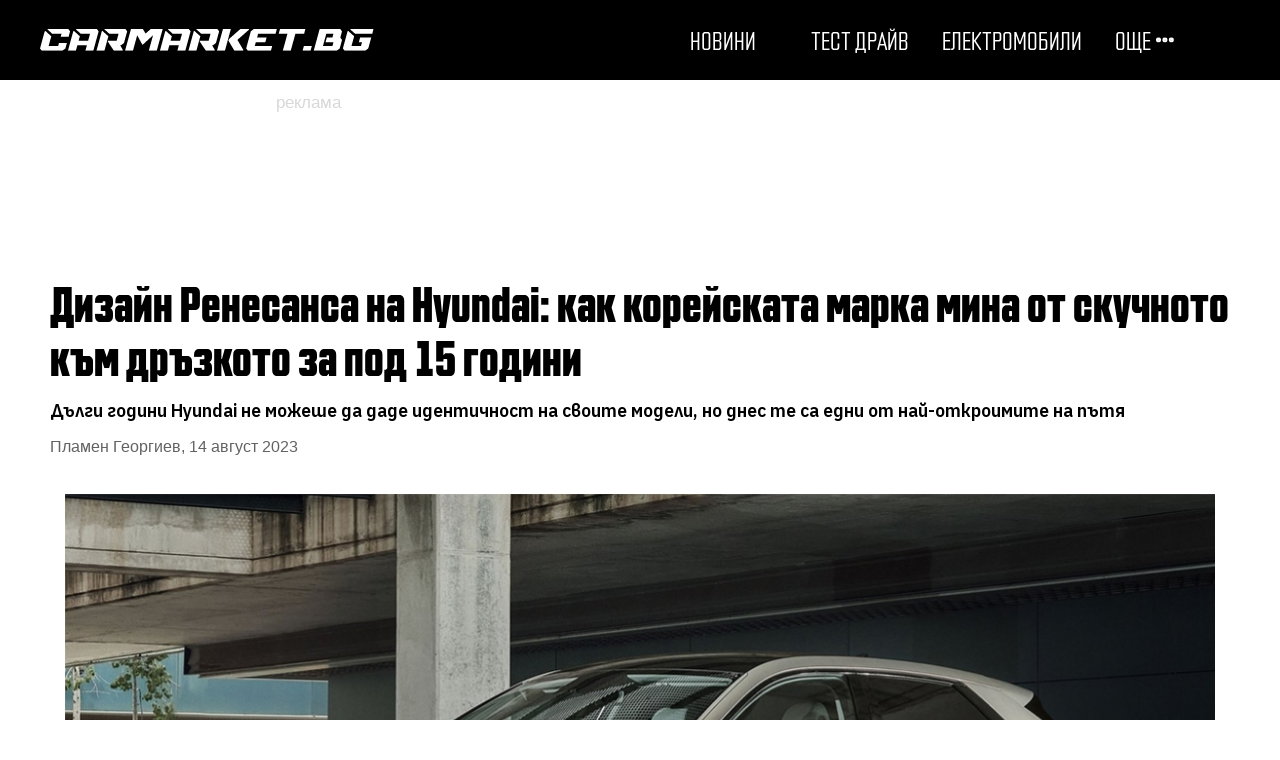

--- FILE ---
content_type: text/html; charset=UTF-8
request_url: https://carmarket.bg/drugi/dizajn-renesansa-na-hyundai-kak-korejskata-marka-mina-ot-skuchnoto-kym-dryzkoto-za-pod-15-godini-7412
body_size: 16440
content:
<!DOCTYPE html>

<html lang="bg">

    <head>
	<title>Дизайн Ренесанса на Hyundai: как корейската марка мина от скучното към дръзкото за под 15 години | Carmarket.bg</title>
	<meta charset="utf-8">
    <link rel="preconnect" href="https://fonts.googleapis.com">
	<link rel="preconnect" href="https://fonts.gstatic.com" crossorigin>
	<link rel="stylesheet" href="https://use.typekit.net/ilo2fpi.css">
    <link href="https://fonts.googleapis.com/css2?family=IBM+Plex+Sans:ital,wght@0,200;0,300;0,400;0,600;0,700;1,200;1,300;1,400;1,600;1,700&display=swap" rel="stylesheet">

	<link rel="stylesheet" href="https://carmarket.bg/resources/assets/css/main.css?v=20251203" />
		<link rel="canonical" href="https://carmarket.bg/drugi/dizajn-renesansa-na-hyundai-kak-korejskata-marka-mina-ot-skuchnoto-kym-dryzkoto-za-pod-15-godini-7412" />
	
	<!-- Google Tag Manager -->
	<script>
			(function (w, d, s, l, i) {
				w[l] = w[l] || [];
				w[l].push({'gtm.start':
							new Date().getTime(), event: 'gtm.js'});
				var f = d.getElementsByTagName(s)[0],
						j = d.createElement(s), dl = l != 'dataLayer' ? '&l=' + l : '';
				j.async = true;
				j.src =
						'//www.googletagmanager.com/gtm.js?id=' + i + dl;
				f.parentNode.insertBefore(j, f);
			})(window, document, 'script', 'dataLayer', 'GTM-5K2K7M');
	</script>
	<!-- End Google Tag Manager -->


	<!-- OneSignal implement -->
	<script src="https://cdn.onesignal.com/sdks/OneSignalSDK.js" async=""></script>
	<script>
	    var OneSignal = window.OneSignal || [];
            OneSignal.push(["init", {
                appId: "f804b044-6089-4833-9625-b0cef68095f8",
                autoRegister: true,
                requiresUserPrivacyConsent: true,
                welcomeNotification: {
                    "title" : "CarMarket",
                    "message": "Благодарим ви за абонамента",
                },
                notifyButton: {
                    enable: true,
                    size: 'small',
                    prenotify: true,
                    showCredit: false,
                    text: {
                        'tip.state.unsubscribed': 'Получaвайте известия от CarMarket.bg',
                        'tip.state.subscribed': "Абонирани сте за известия",
                        'tip.state.blocked': "Блокирахте получаването на известия",
                        'message.prenotify': 'Натиснете тук за абонамент за известия',
                        'message.action.subscribed': "Благодарим за абонамента!",
                        'message.action.resubscribed': "Абонирани сте за известия",
                        'message.action.unsubscribed': "Изпращането на известия е прекратено",
                        'dialog.main.title': 'Настройки на известията',
                        'dialog.main.button.subscribe': 'Абонирайте се',
                        'dialog.main.button.unsubscribe': 'Прекратяване на абонамента',
                        'dialog.blocked.title': 'Отблокиране на известията',
                        'dialog.blocked.message': "Следвайте инструкциите, за да активирате известията:"
                    },
                    colors: {
                        'circle.background': 'rgb(35, 31, 32)',
                        'badge.background': 'rgb(35, 31, 32)',
                        'dialog.button.background': 'rgb(35, 31, 32)',
                        'dialog.button.background.hovering': 'rgb(35, 31, 32)',
                    },
                }
            }]);


            const callback = (tcData, success) => {

              if(success && tcData.eventStatus === 'tcloaded') {
                    if(tcData.purpose.consents[1]){//IAB Store and/or access information on a device
                      OneSignal.push(function() {
                        OneSignal.provideUserConsent(true);
                      });
                    }
              }
            };
            //second chance
            setTimeout(function() {
                __tcfapi('addEventListener', 2, callback);
            }, 5000);

        </script>
	<!-- END OneSignal implement -->

        <script type="text/javascript" src="https://lib.wtg-ads.com/publisher/carmarket.bg/lib.min.js" async=""></script>
        <script>
            var w2g = w2g || {};
            w2g.hostname = 'carmarket.bg';
            w2g.targeting = {};

            /* modify SAS target with Krux segments */
            sas_target = ";aid=7412;category=drugi";
            /* modify SAS target with Krux segments */
            var dfp_target=sas_target.split(";");
            dfp_target.forEach(function(entry) {
                onetarget=entry.split("=");
                if( (w2g.targeting[onetarget[0]] === 'undefined' || w2g.targeting[onetarget[0]] === null || !w2g.targeting[onetarget[0]]) && typeof onetarget[1] !== 'undefined') {
                    w2g.targeting[onetarget[0]] = [onetarget[1]];
                } else if(typeof onetarget[1] !== 'undefined'){
                    w2g.targeting[onetarget[0]].push(onetarget[1]);
                }
            });

            w2g.cmd = w2g.cmd || [];

        </script>


	<!-- Meta Pixel Code -->
	<script>
	  !function(f,b,e,v,n,t,s)
	  {if(f.fbq)return;n=f.fbq=function(){n.callMethod?
	  n.callMethod.apply(n,arguments):n.queue.push(arguments)};
	  if(!f._fbq)f._fbq=n;n.push=n;n.loaded=!0;n.version='2.0';
	  n.queue=[];t=b.createElement(e);t.async=!0;
	  t.src=v;s=b.getElementsByTagName(e)[0];
	  s.parentNode.insertBefore(t,s)}(window, document,'script',
	  'https://connect.facebook.net/en_US/fbevents.js');
	  fbq('init', '467164578094862');
	  fbq('track', 'PageView');
	</script>
	<!-- End Meta Pixel Code -->

	<script type="text/javascript" src="https://carmarket.bg/resources/assets/js/libraries/jquery-3.6.0.min.js" ></script>
	<meta name="robots" content="index, follow" />
	<meta name="description" content='Какъвто и модел на BMW да си представи човек, от коя и епоха да е той, вероятно ще може да види отчетливите линии, релефните повърхности и въпреки че ра...' />
								<script type="application/ld+json">{"@context":"http:\/\/schema.org","@type":"BreadcrumbList","itemListElement":[{"@type":"ListItem","position":1,"name":"\u041d\u0430\u0447\u0430\u043b\u043e","item":"https:\/\/carmarket.bg\/"},{"@type":"ListItem","position":2,"name":"\u0414\u0440\u0443\u0433\u0438","item":"https:\/\/carmarket.bg\/drugi"},{"@type":"ListItem","position":3,"name":"\u0414\u0438\u0437\u0430\u0439\u043d \u0420\u0435\u043d\u0435\u0441\u0430\u043d\u0441\u0430 \u043d\u0430 Hyundai: \u043a\u0430\u043a \u043a\u043e\u0440\u0435\u0439\u0441\u043a\u0430\u0442\u0430 \u043c\u0430\u0440\u043a\u0430 \u043c\u0438\u043d\u0430 \u043e\u0442 \u0441\u043a\u0443\u0447\u043d\u043e\u0442\u043e \u043a\u044a\u043c \u0434\u0440\u044a\u0437\u043a\u043e\u0442\u043e \u0437\u0430 \u043f\u043e\u0434 15 \u0433\u043e\u0434\u0438\u043d\u0438"}]}</script>
			
		    	<script type="application/ld+json">{"@context":"http:\/\/schema.org","@type":"NewsArticle","headline":"\u0414\u0438\u0437\u0430\u0439\u043d \u0420\u0435\u043d\u0435\u0441\u0430\u043d\u0441\u0430 \u043d\u0430 Hyundai: \u043a\u0430\u043a \u043a\u043e\u0440\u0435\u0439\u0441\u043a\u0430\u0442\u0430 \u043c\u0430\u0440\u043a\u0430 \u043c\u0438\u043d\u0430 \u043e\u0442 \u0441\u043a\u0443\u0447\u043d\u043e\u0442\u043e \u043a\u044a\u043c \u0434\u0440\u044a\u0437\u043a\u043e\u0442\u043e \u0437\u0430 \u043f\u043e\u0434 15 \u0433\u043e\u0434\u0438\u043d\u0438","image":[false],"description":"\u041a\u0430\u043a\u044a\u0432\u0442\u043e \u0438 \u043c\u043e\u0434\u0435\u043b \u043d\u0430 BMW \u0434\u0430 \u0441\u0438 \u043f\u0440\u0435\u0434\u0441\u0442\u0430\u0432\u0438 \u0447\u043e\u0432\u0435\u043a, \u043e\u0442 \u043a\u043e\u044f \u0438 \u0435\u043f\u043e\u0445\u0430 \u0434\u0430 \u0435 \u0442\u043e\u0439, \u0432\u0435\u0440\u043e\u044f\u0442\u043d\u043e \u0449\u0435 \u043c\u043e\u0436\u0435 \u0434\u0430 \u0432\u0438\u0434\u0438 \u043e\u0442\u0447\u0435\u0442\u043b\u0438\u0432\u0438\u0442\u0435 \u043b\u0438\u043d\u0438\u0438, \u0440\u0435\u043b\u0435\u0444\u043d\u0438\u0442\u0435 \u043f\u043e\u0432\u044a\u0440\u0445\u043d\u043e\u0441\u0442\u0438 \u0438 \u0432\u044a\u043f\u0440\u0435\u043a\u0438 \u0447\u0435 \u0440\u0430...","publisher":{"@type":"Organization","name":"Carmarket.bg","logo":{"@type":"ImageObject","url":"https:\/\/m.netinfo.bg\/carmarket\/2021\/images\/carmaket_logo.svg"}},"mainEntityOfPage":{"@type":"WebPage","@id":"https:\/\/carmarket.bg\/drugi\/dizajn-renesansa-na-hyundai-kak-korejskata-marka-mina-ot-skuchnoto-kym-dryzkoto-za-pod-15-godini-7412"},"datePublished":"2023-08-14T10:28:23-05:00","dateModified":"1969-12-31T18:00:00-06:00"}</script>
	
	    	<script type="application/ld+json">{"@context":"http:\/\/schema.org\/","@type":"WebPage","name":"\u0414\u0438\u0437\u0430\u0439\u043d \u0420\u0435\u043d\u0435\u0441\u0430\u043d\u0441\u0430 \u043d\u0430 Hyundai: \u043a\u0430\u043a \u043a\u043e\u0440\u0435\u0439\u0441\u043a\u0430\u0442\u0430 \u043c\u0430\u0440\u043a\u0430 \u043c\u0438\u043d\u0430 \u043e\u0442 \u0441\u043a\u0443\u0447\u043d\u043e\u0442\u043e \u043a\u044a\u043c \u0434\u0440\u044a\u0437\u043a\u043e\u0442\u043e \u0437\u0430 \u043f\u043e\u0434 15 \u0433\u043e\u0434\u0438\u043d\u0438","speakable":{"@type":"SpeakableSpecification","xpath":["\/html\/head\/title","\/html\/head\/meta[@property='og:description']\/@content"]},"url":"https:\/\/carmarket.bg\/drugi\/dizajn-renesansa-na-hyundai-kak-korejskata-marka-mina-ot-skuchnoto-kym-dryzkoto-za-pod-15-godini-7412"}</script>
		<!--og -->
	<meta property="og:title" content="Дизайн Ренесанса на Hyundai: как корейската марка мина от скучното към дръзкото за под 15 години" />
	<meta property="og:type" content="article" />
	<meta property="og:url" content="https://carmarket.bg/drugi/dizajn-renesansa-na-hyundai-kak-korejskata-marka-mina-ot-skuchnoto-kym-dryzkoto-za-pod-15-godini-7412" />
	<meta property="og:image" content="https://m.netinfo.bg/media/images/50563/50563983/745-425-hyundai-kolazh.jpg" />
	<meta property="og:image:width" content="655" />
	<meta property="og:image:height" content="343" />
	<meta property="og:description" content="Какъвто и модел на BMW да си представи човек, от коя и епоха да е той, вероятно ще може да види отчетливите линии, релефните повърхности и въпреки че ра..." />
	<meta property="og:site_name" content="Carmaket.bg" />
	<meta property="og:locale" content="bg_BG" />
	<meta name="viewport" content="width=device-width, initial-scale=1">
	<link rel="alternate" type="application/rss+xml" title="Carmarket.bg - автомобилни новини от България и света" href="https://carmarket.bg/rss">

    <script>
	    /* CONFIGURATION START */
	    		window._ain = {
		    id: "2982",//TODO remove 0 at the end
		    page_type: "article",
		    postid: "7412",
		    maincontent: ".article-content, h1",
		    title: "Дизайн Ренесанса на Hyundai: как корейската марка мина от скучното към дръзкото за под 15 години",
		    pubdate: "2023-08-14T10:28:00-05:00",
		    authors: "Пламен Георгиев",
		    sections: "Други",
		    tags: "Hyundai, дизайн",
		    access_level: "free",
		    article_type: "news",
		    reader_type: "anonymous"
		};
	    
	    (function (d, s) {
		var sf = d.createElement(s);
		sf.type = 'text/javascript';
		sf.async = true;
		sf.src = (('https:' == d.location.protocol)
		    ? 'https://d7d3cf2e81d293050033-3dfc0615b0fd7b49143049256703bfce.ssl.cf1.rackcdn.com'
		    : 'http://t.contentinsights.com') + '/stf.js';
		var t = d.getElementsByTagName(s)[0];
		t.parentNode.insertBefore(sf, t);
	    })(document, 'script');
	</script>
	<script>window.tentacles = {apiToken: 'cdkmxh3zky7ymnyv5mc8gkscjbyfiins'};</script>
	<script src="https://tentacles.smartocto.com/ten/tentacle.js"></script>

    </head>



    <body>
	<!-- Google Tag Manager (noscript) -->
	<noscript>
	<iframe src="//www.googletagmanager.com/ns.html?id=GTM-5K2K7M"
		height="0" width="0" style="display:none;visibility:hidden"></iframe>
	</noscript>
	<!-- End Google Tag Manager (noscript) -->

	<!-- Meta Pixel Code (noscript) -->
	<noscript><img height="1" width="1" style="display:none"
	  src="https://www.facebook.com/tr?id=467164578094862&ev=PageView&noscript=1"
	/></noscript>
	<!-- END Meta Pixel Code (noscript) -->

	<header class="site-header">
	    <a class="hamburger drop-trgr hidden-dt" href="" data-id="ham-smb" href="#">
		<svg class="icon ham" viewBox="0 0 18 17">
		<use xlink:href="/resources/assets/images/defs/icons.svg#hamburger"></use>
		</svg>
	    </a>
        	<div class="logo"><a href="/" /><img src="https://m.netinfo.bg/carmarket/2021/images/carmaket_logo.svg" alt="carmarket.bg" /></a></div>
	<nav class="main-navigation nobox-smb-only">
            <a class="latest-btn hidden-smb-only hidden-mb-only" href="/latest-news">Новини</a>
	    <a class="more-btn drop-trgr hidden" href="" data-id="main-more-dt">
		Още
		<svg class="icon more" viewBox="0 0 17 5">
		    <use xlink:href="/resources/assets/images/defs/icons.svg#more"></use>
		</svg>
	    </a>
	    <a class="show-search-btn" href="#">
		<svg class="icon search" viewbox="0 0 21 22">
		    <use xlink:href="/resources/assets/images/defs/icons.svg#search"></use>
		</svg>
	    </a>
	    	    <a class="close-srch-btn hidden" href="#">
		<svg class="icon x" viewBox="0 0 18 18">
		    <use xlink:href="/resources/assets/images/defs/icons.svg#x"></use>
		</svg>
	    </a>
	    <div class="search-field hidden">
	        <form action="/search">
		    <input required="" id="vbox_q_dt" name="q" type="text" value="" placeholder="Търси.." autocomplete="off"  maxlength="255" title="">
		    <button class="search-btn" title="Search" type="submit">
			<span class="search-btn-txt hidden">Търси</span>
			<svg class="icon search hidden-dt" viewbox="0 0 21 22">
			    <use xlink:href="/resources/assets/images/defs/icons.svg#search"></use>
			</svg>
		    </button>
		</form>
	    </div>
	    <div id="ham-smb" class="drop-down-smb nobox-dt">
		<a class="home-btn hidden-dt" href="/">Начало</a>
		<a class="close-ham-btn hidden-dt" href="#">
		    <svg class="icon x" viewBox="0 0 18 18">
			<use xlink:href="/resources/assets/images/defs/icons.svg#x"></use>
		    </svg>
		</a>
		<a class="latest-btn hidden-tb" href="/latest-news">Новини</a>
		<a class="test-drive-btn" href="/test-drive">Тест драйв</a>
		<a class="elcars-btn" href="/elektromobili">Електромобили</a>
		<div id="main-more-dt" class="drop-down-dt nobox-smb">
			<a class="otgovorni-btn" href="Otgovorni-na-pytia">Отговорни на пътя</a>
		    <a class="tech-btn" href="tehnologii">Технологии</a>
		    <a class="cold-btn" href="/studeni-dosieta">Студени досиета</a>
		    <a class="curious-btn" href="/liubopitno">Любопитно</a>
		    <a class="motori-btn" href="/motori">Мотори</a>
		    <a class="drugi-btn" href="/drugi">Други</a>
		    <a class="saveti-btn" href="/saveti">Съвети</a>
		</div>
	    </div>
	</nav>
    </header>
<!--  Banner  Leaderboard -->
<div class="banner leaderboard ">
    <!-- /157018629/Carmarket.bg/Desktop/Inside_Pages/Leaderboard/ATF -->
<div id='div-gpt-ad-1644244046861-0' style='min-width: 728px; min-height: 90px;'></div></div>

<article class="page cent-wrap article">
	 <!--Sponsor top block -->
	    <header>
	<h1>Дизайн Ренесанса на Hyundai: как корейската марка мина от скучното към дръзкото за под 15 години</h1>	<h2>Дълги години Hyundai не можеше да даде идентичност на своите модели, но днес те са едни от най-откроимите на пътя</h2>	<div class="publication-info">
	    <address class="author">
		 				    		<a href="" rel="edior">Пламен Георгиев</a>,
				<time pubdate datetime="14 август 2023" >14 август 2023</time>
	    </address>
	</div>
    </header>

    	<picture class="head-img wide-smb">
		<source srcset="https://m.netinfo.bg/media/images/50563/50563983/745-425-hyundai-kolazh.jpg"
	    <source srcset="https://m.netinfo.bg/media/images/50563/50563983/554-346-hyundai-kolazh.jpg"
		    media="(max-width: 430px)">
	    <source srcset="https://m.netinfo.bg/media/images/50563/50563983/685-395-hyundai-kolazh.jpg"
		    media="(min-width: 431px) and (max-width: 600px)">
	    <source srcset="https://m.netinfo.bg/media/images/50563/50563983/945-540-hyundai-kolazh.jpg"
		    media="(min-width: 601px) and (max-width: 800px)">
	    <source srcset="https://m.netinfo.bg/media/images/50563/50563983/1180-663-hyundai-kolazh.jpg"
		    media="(min-width: 801px)">
	    <img src="https://m.netinfo.bg/media/images/50563/50563983/1180-663-hyundai-kolazh.jpg" alt="Hyundai колаж" />
	    <p class="image-info">
		 				CarMarket.bg/Hyundai			    </p>
	</picture>
	        <section class="article-grid">
		<div class="left-col">
	    <a class="fb-share" href="javascript:window.open('https://www.facebook.com/sharer/sharer.php?u=https://carmarket.bg/drugi/dizajn-renesansa-na-hyundai-kak-korejskata-marka-mina-ot-skuchnoto-kym-dryzkoto-za-pod-15-godini-7412', '', 'menubar=no,toolbar=no,resizable=yes,scrollbars=yes,height=300,width=600');">
		<svg class="icon f" viewBox="0 0 12 22">
		    <use xlink:href="/resources/assets/images/defs/icons.svg#f"></use>
		</svg>
		<span>Сподели</span>
	    </a>
	    	</div>
	<div class="main-col">
	    <div class="article-content">
		<p><span class="first-letter-big">К</span> акъвто и модел на BMW да си представи човек, от коя и епоха да е той, вероятно ще може да види отчетливите линии, релефните повърхности и въпреки че размерът на бъбреците е варирал през годините, те винаги са била там. Няма да сбъркате BMW с нищо друго дори когато компанията направи следващата си сеизмична промяна в дизайна с пускането на пазара на Neue Klasse (трябва да бъде визуализиран на 2 септември).</p>

<p>В продължение на години корейските производители, основният от които е Hyundai се бореха да създадат подобна идентичност на своите автомобили. Техните ранни модели бяха прочит на чужди. Но не само това, азиатските купувачи традиционно са със скучен автомобилен вкус, а местните дизайнери в началото не бяха изложени на богатата комбинация от културни влияния, от която черпеха западните им колеги. Ето защо повечето автомобилни производители днес имат дизайнерски центрове, разпръснати по целия свят.</p>

<aside class="article-link">
    <a href="https://carmarket.bg/drugi/noviiat-hyundai-santa-fe-idva-s-dyrzyk-dizajn-i-e-gotov-za-prikliucheniia-7255">
	<div class="pic-cont">
	    <img src="https://m.netinfo.bg/media/images/50542/50542473/360-173-hyundai-santa-fe.jpg" alt="" loading="lazy" />
	</div>
	<h4 class="link-title">Новият Hyundai Santa Fe идва с дързък дизайн и е готов за приключения</h4>
    </a>				
</aside>

<p>Не че Hyundai нямаше своите попадения. Оригиналното Pony не е лошо, а нероденото Pony Coupe &ndash; и двете с любезното съдействие на Джорджето Джуджаро &ndash; можеше да постави Hyundai на картата, ако бе пуснат в производство. Моделът Coupe/Tiburon 1996 доказа, че откриването на дизайн-център в Калифорния през 1990 г. е правилният ход, неговият наследник от 2001 г. също успя да привлече погледите. Години по-късно Veloster със своето асиметрично разположение на вратите и странен гърбав покрив определено беше отличителен &ndash; повече от Genesis Coupe.</p>

<p>Лесно е да си смел със спортни автомобили. Хечбеците, седаните, минивановете и SUV-овете на Hyundai от този период обаче бяха различна история. Моделите от началото на хилядолетието просто бяха скучни.</p>

<p>Тогава Hyundai отчаяно се опитваше да бъде взет на сериозно не само от ловците на изгодни сделки. Така в крайна сметка компанията се опита да възпроизвежда съществуващи успешни автомобили на пазара.</p>

<aside class="article-link">
    <a href="https://carmarket.bg/elektromobili/elektricheskiiat-hyundai-ioniq-5-n-e-s-do-650-k.s-7234">
	<div class="pic-cont">
	    <img src="https://m.netinfo.bg/media/images/50538/50538437/360-173-hyundai-ioniq-5-n.jpg" alt="" loading="lazy" />
	</div>
	<h4 class="link-title">Електрическият Hyundai Ioniq 5 N е с до 650 к.с.</h4>
    </a>				
</aside>

<p>Ситуацията се подобри към края на първото десетилетие на новия век, когато модели като Elantra и Sonata придобиха силуети на фастбек, а SUV-овете започнаха да изглеждат по-привлекателно. Но дори и тогава изглеждаше, че дизайнерите използват вдъхновение от Германия и Япония, вместо да се фокусират върху създаването на ясна идентичност на Hyundai.</p>

<p>Всичко се промени около 2018 г. Hyundai набра смелост. Появява се Santa Fe с поляризиращите разделени фарове, а през 2020 г. дойде и напълно преосмисленият Tucson, който буквално счупи стереотипите в C-SUV сегмента. Към това добавяме и седмото поколение Elantra, чийто геометрични линии си играеха със светлината.</p>

<aside class="article-link">
    <a href="https://carmarket.bg/test-drive/hyundai-tucson-n-line-predlaga-ot-pile-mliako-test-drajv-7199">
	<div class="pic-cont">
	    <img src="https://m.netinfo.bg/media/images/50535/50535097/360-173-hyundai-tucson-n-line-test-drajv.jpg" alt="" loading="lazy" />
	</div>
	<h4 class="link-title">Hyundai Tucson N-Line предлага от пиле мляко (тест-драйв)</h4>
    </a>				
</aside>

<p>От скоро забелязваме общата тема &ndash; тънка хоризонтална светлинна лента &ndash; да се разпространява в множество модели: от обновения кросоувър Kona и седана Sonata до минивана Staria и луксозния седан Grandeur, като последните два от тях също са с решетка, която е опъната през ширината на колата. Това е радикален облик и най-накрая придава на Hyundai незабавно разпознаваем вид.</p>

<p>Интересното е, че дизайните на Hyundai не преоразмеряват един и същ дизайн в различни размери и каросерии. Новият Santa Fe не прилича на нищо друго в гамата на Hyundai, дори Ioniq 5 не прилича на Ioniq 6.</p>

<p><strong>&bdquo;Вече обявихме нашата шах-дизайнерска стратегия. Много производители използват семейната стратегия, която прилича на Матрьошка,&rdquo; </strong>казва СангЮп Лий, шеф дизайнер на Hyundai и Genesis, пред <a href="https://www.autocar.co.uk/car-news/new-cars/exclusive-why-hyundai-santa-fe-takes-design-risk" style="font-weight:bold;text-decoration:underline;" target="_blank">Autocar</a>.</p>



<blockquote>Няма нищо лошо в това, но за нас Hyundai е клиентски ориентирана марка, където лайфстайл клиентите са много различни. Един член от GenZ е много по-различен от майка, татко и три деца. Така че &bdquo;шахът&ldquo; е основно цар, царица, топ и офицер &ndash; всички много различни и функционално различни, но работещи заедно като екип.&ldquo;</blockquote>



<p>Вероятно заради това, че изглеждат толкова различни от всяка друга кола в продажба новите модели на марката днес създават собствена идентичност. Затова автомобили като Santa Fe, Ioniq 5 и 6 не е необходимо да изглеждат като другите модели на Hyundai.</p>

<p>Времето ще покаже дали този подход е правилен. Това, което знаем на този етап, е, че Hyundai се трансформира от скучна в смела, дори дръзка марка за по-малко от 15 години (пет, ако сме честни) и изглежда, че е изпълнен с голяло самочувствие, което означава, че няма да има връщане назад.</p>

	    <!--Sponsor bottom block-->
	    
	    </div>

	    
	    
	    <p class="follow-us">Не пропускайте да последвате <strong>Carmarket.bg</strong> в <a target="_blank" href="https://www.youtube.com/@carmarket_bg">Youtube</a>, <a target="_blank" href="https://www.facebook.com/CarMarket.bg/">Facebook</a>, <a target="_blank" href="https://instagram.com/carmarket.bg">Instagram</a> и <a target="_blank" href="https://www.tiktok.com/@carmarket.bg">TikTok</a>!</p>
	        	    <p class="tags">
		<svg class="icon hashtag" viewBox="0 0 18 18">
		    <use xlink:href="/resources/assets/images/defs/icons.svg#hashtag"></use>
		</svg>
		    			<a class="tag" href="https://carmarket.bg/hyundai" >Hyundai</a>
		    			<a class="tag" href="https://carmarket.bg/dizajn" >дизайн</a>
		        	    </p>
	    	    <p class="share-row">
		<a class="fb-share" href="javascript:window.open('https://www.facebook.com/sharer/sharer.php?u=https://carmarket.bg/drugi/dizajn-renesansa-na-hyundai-kak-korejskata-marka-mina-ot-skuchnoto-kym-dryzkoto-za-pod-15-godini-7412', '', 'menubar=no,toolbar=no,resizable=yes,scrollbars=yes,height=300,width=600');">
		    <svg class="icon f" viewBox="0 0 12 22">
			<use xlink:href="/resources/assets/images/defs/icons.svg#f"></use>
		    </svg>
		    <span>Сподели</span>
		</a>
	    </p>
	    	</div>
	<aside class="sidebar grid-1000">

	    		<!-- Banner Desktop ATF 300x600 -->
		    <!-- /157018629/Carmarket.bg/Desktop/All_pages/Rectangle/ATF -->
<div class="banner atf" id='div-gpt-ad-1644242919685-0' style='min-width: 300px; min-height: 250px;'></div>	    

	    <div class="nobox-dt">
				    			<div class="card landscape">
    <a href="https://carmarket.bg/elektromobili/tova-e-naj-prodavaniiat-ev-v-kitaj-struva-8500-evro-11695">
	<div class="pic-cont"><img src="https://m.netinfo.bg/media/images/51253/51253088/200-125-geely-galaxy-xingyuan-kitajski-avtomobili.jpg" alt="Geely Galaxy Xingyuan китайски автомобили" loading="lazy" /></div>
	<h4 class="card-title">Това е най-продаваният EV в Китай, струва 8500 евро</h4>
    </a>
</div>		    			<div class="card landscape">
    <a href="https://carmarket.bg/liubopitno/gyrciia-stava-big-brother-8-ai-pytni-kameri-sa-snimali-29-000-narushiteli-11694">
	<div class="pic-cont"><img src="https://m.netinfo.bg/media/images/51252/51252772/200-125-atina-gyrciia.jpg" alt="Атина Гърция" loading="lazy" /></div>
	<h4 class="card-title">Гърция става Big Brother, 8 AI пътни камери са снимали 29 000 нарушители</h4>
    </a>
</div>		    			<div class="card landscape">
    <a href="https://carmarket.bg/test-drive/bmw-550e-e-bezapelacionen-na-pytia-test-drajv-11692">
	<div class="pic-cont"><img src="https://m.netinfo.bg/media/images/51252/51252488/200-125-bmw-550e-xdrive.jpg" alt="BMW 550e xDrive" loading="lazy" /></div>
	<h4 class="card-title">BMW 550e e безапелационен на пътя (тест драйв)</h4>
    </a>
</div>		    			<div class="card landscape">
    <a href="https://carmarket.bg/tehnologii/waze-s-nova-ideia-da-pokazva-kyde-sa-snegorinite-11685">
	<div class="pic-cont"><img src="https://m.netinfo.bg/media/images/50264/50264109/200-125-zima-zimni-gumi-sniag.jpg" alt="зима зимни гуми сняг" loading="lazy" /></div>
	<h4 class="card-title">Waze с нова идея: да показва къде са снегорините</h4>
    </a>
</div>		    			<div class="card landscape">
    <a href="https://carmarket.bg/elektromobili/viarno-li-e-che-ev-se-karat-po-trudno-ot-dvg-11684">
	<div class="pic-cont"><img src="https://m.netinfo.bg/media/images/51069/51069959/200-125-hyundai-insteroid.jpg" alt="Hyundai INSTEROID" loading="lazy" /></div>
	<h4 class="card-title"> Вярно ли е, че EV се карат по-трудно от ДВГ</h4>
    </a>
</div>		    			<div class="card landscape">
    <a href="https://carmarket.bg/liubopitno/pyrviiat-izcialo-robotiziran-zavod-za-avtomobili-vyobshte-ne-e-dalech-11683">
	<div class="pic-cont"><img src="https://m.netinfo.bg/media/images/50763/50763559/200-125-apptronik-apollo.jpg" alt="Apptronik Apollo" loading="lazy" /></div>
	<h4 class="card-title">Първият изцяло роботизиран завод за автомобили въобще не е далеч</h4>
    </a>
</div>		    			<div class="card landscape">
    <a href="https://carmarket.bg/drugi/kitajskiiat-gigant-mg-motor-stypva-v-bylgariia-11679">
	<div class="pic-cont"><img src="https://m.netinfo.bg/media/images/51251/51251230/200-125-mg-motors-pokana-bylgariia.jpg" alt="MG Motors покана България" loading="lazy" /></div>
	<h4 class="card-title">Китайският гигант MG Motor стъпва в България</h4>
    </a>
</div>		    			<div class="card landscape">
    <a href="https://carmarket.bg/drugi/ford-mustang-dark-horse-sc-e-systezatelna-kola-za-normalni-hora-11678">
	<div class="pic-cont"><img src="https://m.netinfo.bg/media/images/51251/51251164/200-125-ford-mustang-dark-horse-sc.jpg" alt="ford mustang dark horse sc" loading="lazy" /></div>
	<h4 class="card-title">Ford Mustang Dark Horse SC е състезателна кола за нормални хора</h4>
    </a>
</div>		    			<div class="card landscape">
    <a href="https://carmarket.bg/drugi/vankeloviiat-dvigatel-izchezna-ot-evropa-mazda-spira-mx-30-r-ev-11677">
	<div class="pic-cont"><img src="https://m.netinfo.bg/media/images/50677/50677959/200-125-mazda-mx-30-eskyactiv-r-ev-elektromobili.jpg" alt="Mazda MX 30 eSkyactiv R EV електромобили" loading="lazy" /></div>
	<h4 class="card-title">Ванкеловият двигател изчезна от Европа, Mazda спира MX-30 R-EV</h4>
    </a>
</div>		    			<div class="card landscape">
    <a href="https://carmarket.bg/liubopitno/brabus-900-rocket-edition-za-merc-g63-11676">
	<div class="pic-cont"><img src="https://m.netinfo.bg/media/images/51250/51250926/200-125-brabus-900-rocket-edition.jpg" alt="Brabus 900 Rocket Edition" loading="lazy" /></div>
	<h4 class="card-title">Brabus 900 Rocket Edition за Merc G63</h4>
    </a>
</div>		    			<div class="card landscape">
    <a href="https://carmarket.bg/tehnologii/geely-vw-i-byd-sa-naj-inovativnite-proizvoditeli-na-e-koli-11671">
	<div class="pic-cont"><img src="https://m.netinfo.bg/media/images/51250/51250029/200-125-lynk-and-co-900-kitajski-avtomobili.jpg" alt="Lynk and Co 900 китайски автомобили" loading="lazy" /></div>
	<h4 class="card-title">Geely, VW и BYD са най-иновативните производители на е-коли</h4>
    </a>
</div>		    			<div class="card landscape">
    <a href="https://carmarket.bg/elektromobili/napuk-na-chernite-prognozi-prodazhbite-na-ev-sa-oshte-po-dobri-11673">
	<div class="pic-cont"><img src="https://m.netinfo.bg/media/images/50136/50136036/200-125-elektromobili-zariadni-stancii.jpg" alt="електромобили зарядни станции" loading="lazy" /></div>
	<h4 class="card-title">Напук на черните прогнози, продажбите на EV са още по-добри </h4>
    </a>
</div>		    			<div class="card landscape">
    <a href="https://carmarket.bg/liubopitno/mercedes-investira-v-beton-prodava-hiliadi-apartamenti-v-dubaj-11675">
	<div class="pic-cont"><img src="https://m.netinfo.bg/media/images/51250/51250744/200-125-mercedes-benz-places-binghatti-city.jpg" alt="Mercedes Benz Places Binghatti City" loading="lazy" /></div>
	<h4 class="card-title">Mercedes инвестира в бетон, продава хиляди апартаменти в Дубай</h4>
    </a>
</div>		    			<div class="card landscape">
    <a href="https://carmarket.bg/drugi/naj-bezopasnite-avtomobili-na-2025-g-11674">
	<div class="pic-cont"><img src="https://m.netinfo.bg/media/images/51235/51235255/200-125-mercedes-benz-cla-hybrid.jpg" alt="Mercedes Benz CLA Hybrid" loading="lazy" /></div>
	<h4 class="card-title">Най-безопасните автомобили на 2025 г.</h4>
    </a>
</div>		    			<div class="card landscape">
    <a href="https://carmarket.bg/drugi/trymp-s-iznenada-kitajskite-proizvoditeli-sa-dobre-doshli-v-sasht-11672">
	<div class="pic-cont"><img src="https://m.netinfo.bg/media/images/51047/51047003/200-125-donald-trymp.jpg" alt="Доналд Тръмп" loading="lazy" /></div>
	<h4 class="card-title">Тръмп с изненада: Китайските производители са добре дошли в САЩ</h4>
    </a>
</div>		    			<div class="card landscape">
    <a href="https://carmarket.bg/drugi/grozdeto-maj-e-kiselo-naj-kritikuvanata-m-ka-na-bmw-se-okaza-naj-prodavanata-11665">
	<div class="pic-cont"><img src="https://m.netinfo.bg/media/images/51249/51249702/200-125-bmw-x3-m50-xdrive.jpg" alt="bmw x3 m50 xdrive" loading="lazy" /></div>
	<h4 class="card-title">Гроздето май е кисело: Най-критикуваната М-ка на BMW се оказа най-продаваната</h4>
    </a>
</div>		    			<div class="card landscape">
    <a href="https://carmarket.bg/drugi/naj-prodavaniiat-avtomobil-v-evropa-startira-na-cena-ot-15-390-evro-u-nas-11670">
	<div class="pic-cont"><img src="https://m.netinfo.bg/media/images/51249/51249861/200-125-dacia-gama.jpg" alt="Dacia гама" loading="lazy" /></div>
	<h4 class="card-title">Най-продаваният автомобил в Европа стартира на цена от 15 390 евро у нас</h4>
    </a>
</div>		    			<div class="card landscape">
    <a href="https://carmarket.bg/liubopitno/pyrvi-pogled-kym-novoto-bmw-m3-s-4-elektromotora-i-nad-1000-konia-11669">
	<div class="pic-cont"><img src="https://m.netinfo.bg/media/images/51249/51249779/200-125-bmw-m3-neue-klasse.jpg" alt="BMW M3 Neue Klasse" loading="lazy" /></div>
	<h4 class="card-title">Първи поглед към новото BMW M3 с 4 електромотора и над 1000 „коня“</h4>
    </a>
</div>		    			<div class="card landscape">
    <a href="https://carmarket.bg/drugi/kia-razshiriava-dostypnite-si-predlozheniia-za-evropa-s-k4-sportswagon-11668">
	<div class="pic-cont"><img src="https://m.netinfo.bg/media/images/51249/51249764/200-125-kia-k4-sportswagon.jpg" alt="Kia K4 Sportswagon" loading="lazy" /></div>
	<h4 class="card-title">Kia разширява достъпните си предложения за Европа с K4 Sportswagon</h4>
    </a>
</div>		    			<div class="card landscape">
    <a href="https://carmarket.bg/drugi/malko-otvyn-poveche-vytre-fejsliftyt-na-s-class-idva-s-nov-v8-11667">
	<div class="pic-cont"><img src="https://m.netinfo.bg/media/images/51249/51249749/200-125-mercedes-benz-s-class-robotaksi.jpg" alt="Mercedes Benz S Class роботакси" loading="lazy" /></div>
	<h4 class="card-title">Малко отвън, повече вътре: фейслифтът на S-Class идва с нов V8</h4>
    </a>
</div>		    			    </div>
	</aside>

	<aside class="more-articles">
	    <div class="grid-3321">

		<!--  SPECIAL BRANDING  -->
		




        <!-- 2nd special block - MARGEL -->
        

		<!--  END SPECIAL BRANDING  -->



				    			    <div class="card portrait">
        <a href="https://carmarket.bg/drugi/opel-peugeot-i-citroen-na-opashka-za-tehnologiia-ot-kitajskiia-si-bratovched-11690">
    	<div class="pic-cont">
    	    <img src="https://m.netinfo.bg/media/images/51252/51252440/463-260-leapmotor-kitajski-avtomobili.jpg" alt="Leapmotor китайски автомобили" loading="lazy"/>
		    	</div>
    	<h4 class="card-title">Opel, Peugeot и Citroen на опашка за технология от китайския си братовчед</h4>
        </a>
    </div>
		    			    <div class="card portrait">
        <a href="https://carmarket.bg/drugi/ai-shte-ni-napravi-po-byrzi-na-pista-ot-profesionalni-piloti-11693">
    	<div class="pic-cont">
    	    <img src="https://m.netinfo.bg/media/images/50685/50685673/463-260-drift.jpg" alt="дрифт" loading="lazy"/>
		    	</div>
    	<h4 class="card-title">AI ще ни направи по-бързи на писта от професионални пилоти</h4>
        </a>
    </div>
		    			    <div class="card portrait">
        <a href="https://carmarket.bg/drugi/nova-izmama-pri-noviia-vnos-prodavat-koli-u-nas-koito-sa-lizingovi-v-chuzhbina-11691">
    	<div class="pic-cont">
    	    <img src="https://m.netinfo.bg/media/images/50191/50191210/463-260-nov-vnos-stari-koli-upotrebiavani-avtomobili-dilyrstvo.jpg" alt="нов внос стари коли употребявани автомобили дилърство" loading="lazy"/>
		    	</div>
    	<h4 class="card-title">Нова измама при „новия внос“: продават коли у нас, които са лизингови в чужбина</h4>
        </a>
    </div>
		    			    <div class="card portrait">
        <a href="https://carmarket.bg/drugi/shefyt-na-dacia-shte-pravim-avtomobili-za-nashite-klienti-a-ne-za-es-11689">
    	<div class="pic-cont">
    	    <img src="https://m.netinfo.bg/media/images/51252/51252432/463-260-dacia-hipster-concept.jpg" alt="Dacia Hipster Concept" loading="lazy"/>
		    	</div>
    	<h4 class="card-title">Шефът на Dacia: Ще правим автомобили за нашите клиенти, а не за ЕС</h4>
        </a>
    </div>
		    			    <div class="card portrait">
        <a href="https://carmarket.bg/drugi/bmw-niama-da-se-otkazhe-ot-golemite-si-dvg-ta...-dori-ot-v12-11688">
    	<div class="pic-cont">
    	    <img src="https://m.netinfo.bg/media/images/51251/51251933/463-260-bmw-v8-dvigateli.jpg" alt="BMW V8 двигатели" loading="lazy"/>
		    	</div>
    	<h4 class="card-title">BMW няма да се откаже от големите си ДВГ-та... дори от V12</h4>
        </a>
    </div>
		    			    <div class="card portrait">
        <a href="https://carmarket.bg/drugi/kitajskata-premium-vylna-bavno-se-nadiga-v-evropa-11687">
    	<div class="pic-cont">
    	    <img src="https://m.netinfo.bg/media/images/51251/51251794/463-260-zeekr-7gt-kitajski-avtomobili.jpg" alt="Zeekr 7GT китайски автомобили" loading="lazy"/>
		    	</div>
    	<h4 class="card-title">Китайската премиум вълна бавно се надига в Европа</h4>
        </a>
    </div>
		    			    <div class="card portrait">
        <a href="https://carmarket.bg/drugi/germaniia-shte-subsidira-pokupkata-na-ev-s-do-6000-evro-11686">
    	<div class="pic-cont">
    	    <img src="https://m.netinfo.bg/media/images/51251/51251782/463-260-potochna-liniia-zavod.jpg" alt="поточна линия завод" loading="lazy"/>
		    	</div>
    	<h4 class="card-title">Германия ще субсидира покупката на EV с до 6000 евро</h4>
        </a>
    </div>
		    			    <div class="card portrait">
        <a href="https://carmarket.bg/drugi/setiha-se-es-obmislia-da-slozhi-mita-na-kitajskite-hibridi-11682">
    	<div class="pic-cont">
    	    <img src="https://m.netinfo.bg/media/images/51229/51229109/463-260-omoda-jaecoo-kitajski-avtomobili.jpg" alt="Omoda Jaecoo китайски автомобили" loading="lazy"/>
		    	</div>
    	<h4 class="card-title">Сетиха се, EС обмисля да сложи мита на китайските хибриди</h4>
        </a>
    </div>
		    			    <div class="card portrait">
        <a href="https://carmarket.bg/drugi/kakvo-da-ochakvame-ot-mercedes-prez-2026-g-11681">
    	<div class="pic-cont">
    	    <img src="https://m.netinfo.bg/media/images/51251/51251401/463-260-mercedes-zvezda-logo.jpg" alt="Mercedes звезда лого" loading="lazy"/>
		    	</div>
    	<h4 class="card-title">Какво да очакваме от Mercedes през 2026 г.</h4>
        </a>
    </div>
		    			    </div>
	</aside>

    </section>


</article>
<div class="rich-media-position">
    <!-- /157018629/Carmarket.bg/Desktop/All_pages/Native_Ads/Native -->
<div id='div-gpt-ad-1644242840945-0' style='min-width: 300px; min-height: 250px;'></div><!-- /157018629/Carmarket.bg/Desktop/All_pages/Hidden/Rich_Media -->
<div id='div-gpt-ad-1644244555554-0' class="richmedia-desktop"></div>
</div>
     <!-- Adform Tracking Code BEGIN -->
        <script type="text/javascript">
	window._adftrack = Array.isArray(window._adftrack) ? window._adftrack : (window._adftrack ? [window._adftrack] : []);
	window._adftrack.push({
		HttpHost: 'track.adform.net',
		pm: 2709013,
		divider: encodeURIComponent('|'),
		pagename: encodeURIComponent('carmarket.bg|Други|main|article')
	});
	(function () {
		var s = document.createElement('script');
		s.type = 'text/javascript';
		s.async = true;
		s.src = 'https://s2.adform.net/banners/scripts/st/trackpoint-async.js';
		var x = document.getElementsByTagName('script')[0];
		x.parentNode.insertBefore(s, x);
	})();
</script>
    <noscript>
    <p style="margin:0;padding:0;border:0;">
        <img src="https://track.adform.net/Serving/TrackPoint/?pm=2709013&ADFPageName=carmarket.bg|Други|main|article&ADFdivider=|" width="1" height="1" alt="" />
    </p>
    </noscript>
    <!-- Adform Tracking Code END -->
 
<footer>
    <div class="portfolio">
        <a href="https://www.abv.bg/" target="_blank">Abv.bg</a>
        <a href="https://gong.bg/" target="_blank">Gong.bg</a>
        <a href="https://www.vesti.bg/" target="_blank">Vesti.bg</a>
        <a href="https://dariknews.bg/" target="_blank">DarikNews.bg</a>
        <a href="https://nova.bg/" target="_blank">Nova.bg</a>
        <a href="https://telegraph.bg/" target="_blank">Telegraph.bg</a>
        <a href="https://www.sinoptik.bg/" target="_blank">Sinoptik.bg</a>
        <a href="https://www.pariteni.bg/" target="_blank">Pariteni.bg</a>
        <a href="https://grabo.bg/" target="_blank">Grabo.bg</a>
        <a href="https://dogsandcats.bg/" target="_blank">DogsAndCats.bg</a>
    </div>
    <div class="about">
	<a href="https://netinfocompany.bg/" target="_blank">За нас</a>
	<a href="https://www.netinfocompany.bg/ratecard.php" target="_blank">Реклама</a>
	<a href="https://carmarket.bg/plateni-publikacii" target="_blank">Платени публикации</a>
	<a href="https://www.netinfocompany.bg/contacts/?s=carmarket" target="_blank">Контакти</a>
    </div>
    <div class="legal">
	<a class="trigger-faktorio" onclick="googlefc.callbackQueue.push({'CONSENT_DATA_READY': () => googlefc.showRevocationMessage()});" href="javascript:;" >Поверителност</a>
	<a href="https://www.netinfocompany.bg/gdpr/" target="_blank">Политика ЛД</a>
    <a id="trigger-onesignal" href="javascript:;" class="trigger-onesignal show_signal">Известия</a>
    </div>
    <div class="copyright">
	<p>CARMARKET.BG © 2026</p>
	<p>Всички права запазени. <a href="/terms.pdf" target="_blank">Общи условия</a></p>
	<div class="logo-united-group-wrap">
	    <a href="https://unitedmedia.net/" target="_blank">
            <img src="https://gong.bg/resources/images/UN-logo-white-red.svg" width="50" alt="United Media" />
	    </a>
	</div>
    </div>
</footer>

<script async type="text/javascript" src="https://carmarket.bg/resources/assets/js/frontend_events.js" ></script>
<script defer type="text/javascript" src="https://carmarket.bg/resources/assets/js/init.js" ></script>
<script defer type="text/javascript" src="https://carmarket.bg/resources/assets/js/libraries/native_ad.js" ></script>
<script defer type="text/javascript" src="https://m.netinfo.bg/assets/richMedia.js" ></script>
<script>
//onesignal bell trigger
    $('body').on('click', '#trigger-onesignal', function (e) {
        console.log('onesignal bell trigger');
        e.preventDefault();
        $('#onesignal-bell-container').css('display', 'block');
        $('.onesignal-bell-launcher-button').click();
    });
</script>
    <!-- (C)2000-2022 Gemius SA - gemiusPrism  / carmarket.bg/Other pages -->
    <script type="text/javascript">
    <!--//--><![CDATA[//><!--
    var pp_gemius_identifier = '1v2QAq9q.7b3hzIGmVpz_pPanF8GOOPvUgZzu4TkGAH.o7';
    var pp_gemius_use_cmp = true;
    // lines below shouldn't be edited
    function gemius_pending(i) { window[i] = window[i] || function() {var x = window[i+'_pdata'] = window[i+'_pdata'] || []; x[x.length]=arguments;};};gemius_pending('gemius_hit'); gemius_pending('gemius_event'); gemius_pending('pp_gemius_hit'); gemius_pending('pp_gemius_event');(function(d,t) {try {var gt=d.createElement(t),s=d.getElementsByTagName(t)[0],l='http'+((location.protocol=='https:')?'s':''); gt.setAttribute('async','async');gt.setAttribute('defer','defer'); gt.src=l+'://gabg.hit.gemius.pl/xgemius.js'; s.parentNode.insertBefore(gt,s);} catch (e) {}})(document,'script');
    //--><!]]>
    </script>
</body>

</html> 

--- FILE ---
content_type: text/html; charset=utf-8
request_url: https://www.google.com/recaptcha/api2/aframe
body_size: 256
content:
<!DOCTYPE HTML><html><head><meta http-equiv="content-type" content="text/html; charset=UTF-8"></head><body><script nonce="Bxcyh44e37_gMNpBqJ18fA">/** Anti-fraud and anti-abuse applications only. See google.com/recaptcha */ try{var clients={'sodar':'https://pagead2.googlesyndication.com/pagead/sodar?'};window.addEventListener("message",function(a){try{if(a.source===window.parent){var b=JSON.parse(a.data);var c=clients[b['id']];if(c){var d=document.createElement('img');d.src=c+b['params']+'&rc='+(localStorage.getItem("rc::a")?sessionStorage.getItem("rc::b"):"");window.document.body.appendChild(d);sessionStorage.setItem("rc::e",parseInt(sessionStorage.getItem("rc::e")||0)+1);localStorage.setItem("rc::h",'1768844416897');}}}catch(b){}});window.parent.postMessage("_grecaptcha_ready", "*");}catch(b){}</script></body></html>

--- FILE ---
content_type: text/css
request_url: https://carmarket.bg/resources/assets/css/main.css?v=20251203
body_size: 18587
content:
/* COMMON STYLES AND CUSTOM PROPERTIES*/
body {
  font: normal 22px Roboto, Sans-serif;
  margin: 0;
  /* short pages fix */
  display: flex;
  flex-direction: column;
  min-height: 100vh;
  min-height: 100dvh;
  /*    justify-content: space-between;*/
  /* end short pages fix */
  --highlight: #FABA33;
  --dark-back: #1E2431;
  --grey-100: #EFEFEF;
  --grey-150: #d8d8d8;
  --grey-200: #989898;
  --grey-700: #626262;
  --yellow-700: #E0AB00;
  --dark-back-rgb: 30, 36, 49;
  --content-font: Roboto, Sans-serif;
  --subtitle-font: "IBM Plex Sans";
}
body.locked {
  height: 100vh;
  overflow: hidden;
}
body main {
  margin-bottom: auto;
}

.hidden {
  display: none !important;
}

.nobox {
  display: contents;
}

i[class^=icon-] {
  display: inline-block;
  background-size: contain;
}

.icon-user {
  background: url("https://m.netinfo.bg/carmarket/2021/images/icons/user.svg") center no-repeat;
}

.icon-search {
  background: url("https://m.netinfo.bg/carmarket/2021/images/icons/search.svg") center no-repeat;
}

.icon-x {
  background: url("https://m.netinfo.bg/carmarket/2021/images/icons/x.svg") center no-repeat;
}

.icon-more {
  background: url("https://m.netinfo.bg/carmarket/2021/images/icons/more.svg") center no-repeat;
  margin-left: 0.25rem;
}

.icon-ham {
  background: url("https://m.netinfo.bg/carmarket/2021/images/icons/hamburger.svg") center no-repeat;
}

.icon-href {
  background: url("https://m.netinfo.bg/carmarket/2021/images/icons/icon-href.svg") center no-repeat;
}

.icon-hashtag {
  background: url("https://m.netinfo.bg/carmarket/2021/images/icons/icon-hashtag.svg") center no-repeat;
}

.icon-f {
  background: url("https://m.netinfo.bg/carmarket/2021/images/icons/icon-f.svg") center no-repeat;
}

.icon-comments {
  background: url("https://m.netinfo.bg/carmarket/2021/images/icons/icon-comment.svg") center no-repeat;
}

.icon-comments-dark {
  background: url("https://m.netinfo.bg/carmarket/2021/images/icons/icon-comment-dark.svg") center no-repeat;
}

.icon-arrow-right {
  background: url("https://m.netinfo.bg/carmarket/2021/images/icons/arrow.svg") center no-repeat;
}

.icon-arrow-left {
  background: url("https://m.netinfo.bg/carmarket/2021/images/icons/arrow.svg") center no-repeat;
  transform: rotate(180deg);
}

.icon-arrow-left-double {
  background: url("https://m.netinfo.bg/carmarket/2021/images/icons/arrow-double.svg") center no-repeat;
}

.icon-arrow-up {
  background: url("https://m.netinfo.bg/carmarket/2021/images/icons/arrow.svg") center no-repeat;
  transform: rotate(90deg);
}

.icon-arrow-down {
  background: url("https://m.netinfo.bg/carmarket/2021/images/icons/arrow.svg") center no-repeat;
  transform: rotate(-90deg);
}

.icon-article-bullet {
  background: url("https://m.netinfo.bg/carmarket/2021/images/icons/icon-article-bullet.svg") center no-repeat;
}

.icon-barcode {
  background: var(--grey-700) url("https://m.netinfo.bg/carmarket/2021/images/icons/icon-barcode.svg") center no-repeat;
}

.icon-play {
  background: url("https://m.netinfo.bg/carmarket/2021/images/icons/play-circle.svg") center no-repeat;
}

.united-group-logo {
  background: url("https://m.netinfo.bg/carmarket/2021/images/icons/logo-united-group.svg") center no-repeat;
  width: 4rem;
  height: 1.86rem;
}

/* svg sprite icons  */
.icon {
  display: inline-block;
  background-size: contain;
  width: 0.8rem;
  height: 0.8rem;
}
.icon.arrow-left {
  transform: rotate(180deg);
}
.icon.arrow-up {
  transform: rotate(90deg);
}
.icon.arrow-down {
  transform: rotate(-90deg);
}
.icon.barcode {
  background: var(--grey-700);
}
.icon.comments {
  fill: #fff;
}
.icon.comments.dark {
  fill: #000;
}
.icon.f {
  fill: #1e2431;
}
.icon.hashtag {
  fill: #000;
}
.icon.href {
  fill: var(--yellow-700);
}
.icon.play-circle {
  fill: #fff;
}
.icon.logo-united-group {
  width: 4rem;
  height: 1.86rem;
  fill: #e7e7e7;
}

a {
  transition: color 0.15s ease-out;
}
a .icon {
  transition: fill 0.15s ease-out, stroke 0.15s ease-out;
}

a:hover .icon-arrow-right {
  background-image: url("https://m.netinfo.bg/carmarket/2021/images/icons/arrow-y.svg");
}
a:hover .icon-arrow-left {
  background-image: url("https://m.netinfo.bg/carmarket/2021/images/icons/arrow-y.svg");
}
a:hover .icon-arrow-left-double {
  background-image: url("https://m.netinfo.bg/carmarket/2021/images/icons/arrow-double-y.svg");
}
a:hover .icon-arrow-up {
  background-image: url("https://m.netinfo.bg/carmarket/2021/images/icons/arrow-y.svg");
}
a:hover .icon-arrow-down {
  background-image: url("https://m.netinfo.bg/carmarket/2021/images/icons/arrow-y.svg");
}
a:hover .icon-barcode {
  background-image: url("https://m.netinfo.bg/carmarket/2021/images/icons/icon-barcode-y.svg");
}
a:hover .icon {
  fill: var(--highlight);
}
a:hover .icon.barcode {
  /*			background: var(--highlight);*/
  fill: #fff;
}
a:hover .icon.f {
  fill: #1e2431;
}

#gdpr-toggle {
  z-index: 300 !important;
}

@media only screen and (max-width: 575px) {
  html, body {
    font: normal 17px Roboto, Sans-serif;
  }
  html.locked-mb, body.locked-mb {
    height: 100vh;
    overflow: hidden;
  }
  .hidden-smb-only {
    display: none !important;
  }
  .nobox-smb-only {
    display: contents;
  }
  i[class^=icon-] {
    min-width: 1rem;
    min-height: 1rem;
    font: normal 1.5rem sans-serif;
  }
}
@media only screen and (min-width: 576px) and (max-width: 767px) {
  .hidden-mb-only {
    display: none !important;
  }
  .nobox-mb-only {
    display: contents;
  }
}
@media only screen and (min-width: 300px) {
  .hidden-smb {
    display: none !important;
  }
  .nobox-smb {
    display: contents;
  }
}
@media only screen and (min-width: 576px) {
  .hidden-mb {
    display: none !important;
  }
  .nobox-mb {
    display: contents;
  }
  i[class^=icon-] {
    min-width: 0.8rem;
    min-height: 0.8rem;
    font: normal 1rem sans-serif;
  }
}
@media only screen and (min-width: 768px) {
  .hidden-tb {
    display: none !important;
  }
  .nobox-tb {
    display: contents;
  }
}
@media only screen and (min-width: 1260px) {
  body.locked-mb {
    height: auto;
    overflow: auto;
  }
  .hidden-dt {
    display: none !important;
  }
  .nobox-dt {
    display: contents !important;
  }
  .drop-down-dt {
    display: none;
  }
  .drop-down-dt.open {
    display: grid;
  }
}
@charset "UTF-8";
.page.article {
  width: 100%;
}

header address {
  font: 300 0.83rem var(--content-font);
  color: var(--grey-700);
}
header address a {
  color: inherit;
  text-decoration: none;
}
header .article-paid {
  background: #1E2431;
  color: #FFF;
  padding: 3px 4px;
  font-size: 16px;
  line-height: 20px;
  min-height: 26px;
}
header .article-paid:before {
  content: "";
  width: 17px;
  height: 14px;
  display: inline-block;
  vertical-align: middle;
  margin-right: 6px;
  background: url("../images/icon_barcode.svg");
}

.page.article .head-img {
  position: relative;
  display: block;
  width: 100vw;
  max-width: 100%;
  height: 0;
  padding-bottom: 56.25%;
}
.page.article .head-img img {
  position: absolute;
  width: 100%;
  height: 100%;
  z-index: 5;
  background: var(--grey-100);
  object-fit: cover;
}
.page.article .head-img .image-info {
  position: absolute;
  bottom: 5.5rem;
  right: -4rem;
  margin: 0;
  width: 10rem;
  color: var(--grey-100);
  font: normal 300 0.6rem var(--content-font);
  transform: rotate(-90deg);
  z-index: 10;
  text-shadow: 0px 0px 1rem #000;
}
.page.article .head-img .image-info a {
  text-decoration: none;
  color: inherit;
}
.page.article .head-img .image-info:before {
  content: "©";
  display: inline-block;
}
.page.article .head-img + .image-description {
  margin-top: 0;
  margin-bottom: 0;
  padding: 0.65rem;
  color: #fff;
  background: var(--dark-back);
  font: normal 0.6rem/1.4 var(--content-font);
}

.main-col p a {
  color: var(--yellow-700);
  text-decoration: none;
  font-weight: 700;
}

.article-grid > .main-video {
  grid-area: main-video;
  aspect-ratio: 16/9;
}
.article-grid > .main-video iframe {
  width: 100%;
  height: 100%;
}

.article-content p:empty {
  display: none;
}
.article-content figure {
  font-size: 0;
}
.article-content figure img,
.article-content img {
  width: 100%;
  object-fit: cover;
}
.article-content blockquote {
  background: var(--dark-back);
  color: #fff;
  font-style: italic;
}
.article-content blockquote {
  padding: 1rem;
}
.article-content blockquote :first-letter {
  padding: initial;
  margin: initial;
  float: none;
  font: inherit;
}
.article-content blockquote:before {
  content: "„";
  color: var(--yellow-700);
  position: relative;
  top: -0.5rem;
  margin: 0 0.5rem 0 0;
  font: bold 5rem/0 var(--content-font);
}
.article-content > blockquote, .article-content > figure, .article-content > .twitter-tweet, .article-content > iframe, .article-content > .gallery-block {
  position: relative;
  margin: 1.12rem 0 !important;
  width: 100% !important;
  max-width: 100vw !important;
  box-sizing: border-box;
  overflow: hidden;
}
.article-content > blockquote:first-child, .article-content > figure:first-child, .article-content > .twitter-tweet:first-child, .article-content > iframe:first-child, .article-content > .gallery-block:first-child {
  margin-top: 0 !important;
}
.article-content > p > iframe {
  margin: 1rem 0 !important;
  width: 100% !important;
  max-width: 100vw !important;
}
.article-content > p > iframe[src*="facebook.com"] {
  margin: 1rem auto !important;
  width: auto !important;
}
.article-content > p:has([src*="facebook.com"]) {
  display: flex;
}
.article-content .image-info {
  position: absolute;
  bottom: 6rem;
  right: -4.25rem;
  margin: 0;
  width: 10rem;
  color: var(--grey-100);
  font: normal 300 0.45rem var(--content-font);
  transform: rotate(-90deg);
  text-shadow: 0px 0px 1.2rem #000;
}
.article-content .image-info a {
  text-decoration: none;
  color: inherit;
}
.article-content .image-info:before {
  content: "©";
  display: inline-block;
}
.article-content .image-description {
  margin: -1.12rem 0 0;
  padding: 0.65rem;
  color: #fff;
  background: var(--dark-back);
  font: normal 0.6rem/1.4 var(--content-font);
}
.article-content .video-wrapper-16x9 {
  position: relative;
  height: 0;
  padding: 0 !important;
  padding-bottom: 56.25% !important;
}
.article-content .video-wrapper-16x9:first-child {
  margin-bottom: 1rem;
}
.article-content .video-wrapper-16x9 > iframe {
  position: absolute;
  width: 100%;
  height: 100%;
  top: 0;
  right: 0;
  bottom: 0;
  left: 0;
  margin: 0 !important;
  padding: 0 !important;
}
.article-content ul {
  margin: 2rem 0;
  padding: 0;
}
.article-content li {
  list-style: none;
  margin: 1rem 0;
  padding: 0 0 1rem 2rem;
  background: url("https://m.netinfo.bg/carmarket/2021/images/icons/icon-article-bullet.svg") 0 0.4rem no-repeat;
  border-bottom: 1px solid var(--grey-100);
}
.article-content li:last-child {
  border-bottom: none;
}
.article-content .article-link > a {
  display: grid;
  padding: 0.5rem 0;
  border-top: 1px solid var(--grey-100);
  border-bottom: 1px solid var(--grey-100);
  grid-template-columns: 7.1rem 1fr;
  grid-template-rows: 1fr auto;
  text-decoration: none;
}
.article-content .article-link > a .pic-cont {
  position: relative;
  grid-row: 1/-1;
  min-height: 4rem;
}
.article-content .article-link > a h4, .article-content .article-link > a .link-title {
  margin: auto 1rem;
  font: normal 1rem countach, sans-serif;
  color: #000;
  text-decoration: none;
}
.article-content .article-link > a:hover h4, .article-content .article-link > a:hover .link-title {
  color: var(--highlight);
}
.article-content .article-link > a .out-site {
  margin: 1rem;
  display: flex;
  color: var(--grey-700);
  font: normal 0.6rem/1 var(--content-font);
}
.article-content .article-link > a .out-site .icon-barcode,
.article-content .article-link > a .out-site .icon.barcode {
  width: 0.8rem;
  height: 0.8rem;
  padding: 2px;
  margin: auto 0.25em auto 0;
  box-sizing: border-box;
  background-size: auto;
  fill: #fff;
}
.article-content .article-link > a .out-site span {
  margin: auto auto auto 0;
}

.related h4 {
  margin: 0 0 1.3rem;
  font: 400 1.5rem countach, sans-serif;
}

a.related-article,
.main-col p a.related-article {
  display: grid;
  grid-template-columns: 30px auto;
  grid-gap: 0 1rem;
  font: 300 1rem/1.6 countach, sans-serif;
}
a.related-article .icon-href,
a.related-article .icon.href,
.main-col p a.related-article .icon-href,
.main-col p a.related-article .icon.href {
  width: 100%;
  margin: 0.4rem 0 auto 0;
}
a.related-article:hover,
.main-col p a.related-article:hover {
  color: #000;
}
a.related-article:hover .icon-href,
.main-col p a.related-article:hover .icon-href {
  background-image: url("https://m.netinfo.bg/carmarket/2021/images/icons/icon-href-bl.svg");
}
a.related-article:hover .icon.href,
.main-col p a.related-article:hover .icon.href {
  fill: #000;
}

.tags {
  margin: 0 0 1rem;
  line-height: 1.4rem;
}
.tags a.tag {
  display: inline-block;
  margin: 0 0 0.5rem 0.4rem;
  padding: 0 0.3rem 1px;
  font: 300 1rem/1.4 countach, sans-serif;
  background: #000;
}

.fb-share,
.share-row a.fb-share {
  display: inline-flex;
  justify-content: center;
  align-items: center;
  background: var(--highlight);
  color: var(--dark-back);
}
.fb-share .icon-f,
.fb-share .icon.f,
.share-row a.fb-share .icon-f,
.share-row a.fb-share .icon.f {
  height: 1.3rem;
  margin-right: 0.3rem;
  margin-top: -2px;
}

.btns-row {
  display: flex;
  flex-wrap: wrap;
}

.see-comments-btn,
.write-comment-btn {
  display: inline-flex;
  height: 4.7rem;
  justify-content: center;
  align-content: center;
  background: var(--dark-back);
  color: #fff;
  font: 300 1.5rem countach, sans-serif;
  text-decoration: none;
}
.see-comments-btn span,
.write-comment-btn span {
  display: inline-block;
  margin: auto 0.5rem;
}
.see-comments-btn .icon-comments,
.see-comments-btn .icon.comments,
.write-comment-btn .icon-comments,
.write-comment-btn .icon.comments {
  width: 2.1rem;
  height: 2.1rem;
  margin: 1.6rem 0 1rem;
}

.more-items-btn {
  margin: 3rem 0;
  font: 400 2.35rem countach, sans-serif;
  text-transform: uppercase;
  color: #000;
}
.more-items-btn a {
  color: inherit;
  text-decoration: none;
}
.more-items-btn a:hover {
  color: var(--highlight);
}
.more-items-btn .icon-arrow-right,
.more-items-btn .icon.arrow-right {
  height: 1.75rem;
  margin-left: 0.85rem;
}

@media only screen and (min-width: 300px) {
  .page.article .head-img,
  .page.article .head-img img {
    max-height: 100vw;
  }
  .page.article .head-img + .image-description,
  .page.article .head-img img + .image-description {
    width: 100vw;
    box-sizing: border-box;
    margin-left: 0;
    margin-right: 0;
  }
  article .left-col,
  article .sidebar {
    display: none;
  }
  header address {
    font: 300 0.83rem var(--content-font);
  }
  .main-col {
    font: 400 0.95rem/1.65 var(--content-font);
    margin-bottom: 1.5rem;
    border-bottom: 2px solid var(--grey-100);
  }
  .article-content {
    padding: 1.4rem 0;
  }
  .article-content > p {
    margin: 1rem 0;
    padding: 0;
  }
  .article-content > p:first-of-type {
    margin-top: 0;
  }
  .article-content > p:first-of-type:first-letter {
    padding: 0.5rem 1rem 0 0;
    font: 700 4rem/2.9rem var(--content-font);
    float: left;
  }
  .article-content .article-link.native {
    max-width: 100%;
  }
  .article-content .article-link.native .pic-cont img {
    height: auto;
  }
  .article-content .article-link > a .out-site {
    margin: 1rem 1rem 0;
  }
  .share-row {
    margin: 0 0 1.5rem;
  }
  .share-row a.fb-share {
    min-width: 9.6rem;
    min-height: 2.8rem;
  }
  .see-comments-btn,
  .write-comment-btn {
    flex: 0 0 100%;
    margin: 0 0 1.5rem 0;
  }
}
@media only screen and (min-width: 576px) {
  .article-content > p:first-of-type:first-letter {
    padding: 0 0.6rem 0 0;
    font: bold 3rem/2.8rem var(--content-font);
    float: left;
    padding-top: 0.3rem;
    margin-bottom: -0.2rem;
  }
  .btns-row {
    flex-wrap: nowrap;
    margin-bottom: 2rem;
  }
  .see-comments-btn, .write-comment-btn {
    flex: 0 1 11.73rem;
    height: 3.7rem;
    margin: 0 30px 0 0;
    font: 300 1.14rem countach, sans-serif;
  }
  .see-comments-btn .icon-comments,
  .see-comments-btn .icon.comments {
    width: 1.7rem;
    height: 1.7rem;
    margin: 1.3rem 0 0.8rem;
  }
  .article-content .article-link > a .out-site {
    margin: 1rem;
  }
  .more-items-btn {
    font: 400 1.8rem countach, sans-serif;
  }
  .more-items-btn .icon-arrow-right,
  .more-items-btn .icon.arrow-right {
    height: 1.35rem;
  }
}
@media only screen and (min-width: 768px) {
  .page > .article-grid {
    max-width: 992px;
    margin-left: auto;
    margin-right: auto;
    padding: 0 0.9rem;
  }
}
@media only screen and (min-width: 1260px) {
  .page.article .head-img {
    width: 1240px;
    height: 664px;
    padding-bottom: 0;
  }
  .page.article .head-img img {
    width: calc(100% - 60px);
    height: 100%;
  }
  .page.article .head-img .image-info {
    right: calc(30px - 4rem);
  }
  .page.article .head-img + .image-description {
    width: 1180px;
    margin-left: auto;
    margin-right: auto;
  }
  .page .cent-wrap {
    box-sizing: border-box;
    padding: 0 30px;
  }
  .page .article-grid {
    display: grid;
    box-sizing: border-box;
    max-width: 1280px;
    margin: auto;
    padding: 2rem 0 0 0;
    grid-template-columns: 5.3rem 1fr 15rem;
    grid-template-rows: auto auto 1fr;
    grid-gap: 0 1rem;
    grid-template-areas: "main-video main-video sidebar" "left-col main-col sidebar" "more-items more-items sidebar";
  }
  .page .article-grid .main-video {
    margin-bottom: 1.73rem;
  }
  .page .article-grid .main-video iframe {
    width: 100%;
  }
  .page .article-grid .more-articles {
    margin-top: 1.73rem;
  }
  article .left-col,
  article .sidebar {
    display: grid;
    align-content: start;
  }
  .main-col {
    margin-bottom: 0;
    border-bottom: 0;
  }
  .main-col .share-row:last-child {
    margin-bottom: 0;
  }
  .article-content {
    padding-top: 0;
  }
  .article-grid .left-col {
    grid-area: left-col;
  }
  .article-grid .main-col {
    grid-area: main-col;
    padding-right: 1rem;
  }
  .article-grid .sidebar {
    grid-area: sidebar;
    grid-gap: 1.5rem;
  }
  .article-grid .more-articles {
    grid-area: more-items;
    padding: 2rem 0 0;
    margin-right: 1rem;
    border-top: 1px solid var(--grey-100);
  }
  .fb-share,
  .share-row a.fb-share {
    height: 2.18rem;
    text-decoration: none;
    font: 700 0.78rem/1 var(--content-font);
  }
  .fb-share .icon-f,
  .fb-share .icon.f,
  .share-row a.fb-share .icon-f,
  .share-row a.fb-share .icon.f {
    flex: 0 0 0.6rem;
    height: 1rem;
    margin-right: 0.2rem;
    margin-top: -1px;
  }
  .comments-anchor, a.comments-anchor {
    display: flex;
    margin-top: 0.75rem;
    font: 700 1.2rem/1.1 var(--content-font);
    text-decoration: none;
    color: #000;
  }
  .comments-anchor .icon-comments-dark,
  .comments-anchor .icon.comments {
    width: 1.65rem;
    height: 1.65rem;
    margin-right: 0.5rem;
  }
  .article-content > p:first-child {
    margin-top: -0.5rem;
  }
  .article-content > p:first-of-type:first-letter {
    padding: 0 0.6rem 0 0;
    font: 700 3.4rem/3rem var(--content-font);
    float: left;
    padding-top: 0.3rem;
    margin-bottom: -0.2rem;
  }
  .article-content p:empty {
    display: none;
  }
  .source {
    margin: 2rem 0 0;
    font-size: 0.85rem;
  }
  .follow-us {
    margin: 0.5rem 0 1rem;
    font-size: 0.85rem;
  }
  .tags a.tag {
    margin: 0 0 0.5rem 0.2rem;
    padding: 0 0.3rem 2px;
    font: 300 0.85rem/1.3 countach, sans-serif;
    background: #000;
  }
  .share-row a.fb-share {
    min-width: 5.3rem;
    min-height: 0;
  }
  .btns-row {
    margin-bottom: 0.23rem;
  }
}
@charset "UTF-8";
.banner {
  display: flex;
  justify-content: space-around;
  text-align: center;
}
.banner > * {
  position: relative;
  margin: auto;
}
.banner > div:before {
  display: block !important;
  position: absolute;
  top: -0.9rem;
  left: 0px;
  content: "реклама";
  font: normal 0.75rem/1.2 Calibri, Arial, Helvetica, sans-serif;
  color: var(--grey-150);
  z-index: 100;
}
.banner.leaderboard {
  display: flex;
  flex: 1 0 100%;
  padding: 0;
  justify-content: center;
  overflow-x: hidden;
}
.banner.leaderboard > * {
  margin: 1rem auto;
}
.banner.leaderboard.pr {
  display: none;
}
.banner.atf {
  min-width: 300px;
  height: 600px;
  margin-left: 0;
  margin-right: 0;
  overflow-x: hidden;
}

.native {
  width: 100%;
  max-width: 330px;
  margin-right: auto;
  margin-left: auto;
  display: block;
}

.powered-by {
  width: calc(100% - 2rem);
  box-sizing: border-box;
  padding: 0.35rem 0 0.4rem;
  margin-left: 0.9rem;
  margin-right: 0.9rem;
  border-bottom: 1px solid var(--grey-100);
  text-align: center;
}
.powered-by .powered-by-title {
  margin: 0.7rem 0;
  padding: 0;
}
.powered-by .powered-by-title a {
  display: inline-block;
  font: normal 0.68rem/1.5rem var(--content-font);
  text-decoration: none;
  color: var(--grey-200);
}
.powered-by .powered-by-logo {
  display: inline-block;
  width: auto;
  height: 1.45rem;
  margin-left: 0.25rem;
  vertical-align: bottom;
  /*		border: 1px solid #c00;*/
}

img[src*="https://gdebg.hit.gemius.pl/_[TIMESTAMP]"] {
  display: none;
}

.article-content .powered-by {
  /*	text-align: right;*/
  padding-bottom: 0.2rem;
  margin-left: 0;
  margin-right: 0;
}

.rich-media-position {
  width: 0;
  height: 0;
  overflow: hidden;
}

/* special branding content */
.grid-3321 .card-branded.card-special.wide.ariya-brand,
.home-grid.grid-3321 .card-branded.card-special.wide.ariya-brand {
  --highlight: #b0715f;
}
.grid-3321 .card-branded.card-special.wide.ariya-brand .special-back,
.home-grid.grid-3321 .card-branded.card-special.wide.ariya-brand .special-back {
  background: center/cover no-repeat url("https://m.netinfo.bg/carmarket/2021/special-branding/landscape-nissan.png");
}
.grid-3321 .card-branded.card-special.wide.ariya-brand a.nobox .card h4,
.grid-3321 .card-branded.card-special.wide.ariya-brand .nobox .card h4,
.home-grid.grid-3321 .card-branded.card-special.wide.ariya-brand a.nobox .card h4,
.home-grid.grid-3321 .card-branded.card-special.wide.ariya-brand .nobox .card h4 {
  color: #fff;
  text-shadow: 0 0 0.75rem rgb(0, 0, 0);
}
.grid-3321 .card-branded.card-special.wide.ariya-brand a.nobox .card.slogan-wrap,
.grid-3321 .card-branded.card-special.wide.ariya-brand .nobox .card.slogan-wrap,
.home-grid.grid-3321 .card-branded.card-special.wide.ariya-brand a.nobox .card.slogan-wrap,
.home-grid.grid-3321 .card-branded.card-special.wide.ariya-brand .nobox .card.slogan-wrap {
  font: 800 1.38rem/1.35 countach, sans-serif;
  color: #fff;
  text-shadow: 0 0 2rem rgba(0, 0, 0, 0.5);
  text-align: center;
  text-transform: uppercase;
}
.grid-3321 .card-branded.card-special.wide.ariya-brand a.nobox .card.slogan-wrap a,
.grid-3321 .card-branded.card-special.wide.ariya-brand .nobox .card.slogan-wrap a,
.home-grid.grid-3321 .card-branded.card-special.wide.ariya-brand a.nobox .card.slogan-wrap a,
.home-grid.grid-3321 .card-branded.card-special.wide.ariya-brand .nobox .card.slogan-wrap a {
  display: contents;
  color: inherit;
}
.grid-3321 .card-branded.card-special.wide.ariya-brand a.nobox .card.slogan-wrap img,
.grid-3321 .card-branded.card-special.wide.ariya-brand .nobox .card.slogan-wrap img,
.home-grid.grid-3321 .card-branded.card-special.wide.ariya-brand a.nobox .card.slogan-wrap img,
.home-grid.grid-3321 .card-branded.card-special.wide.ariya-brand .nobox .card.slogan-wrap img {
  width: 160px;
  margin: 0.2rem auto 1.25rem;
}
.grid-3321 .card-branded.card-special.wide.ariya-brand .btn-default,
.home-grid.grid-3321 .card-branded.card-special.wide.ariya-brand .btn-default {
  color: #fff;
}
.grid-3321 .card-branded.card-special.wide.margel-brand,
.home-grid.grid-3321 .card-branded.card-special.wide.margel-brand {
  --highlight: #D20F26;
}
.grid-3321 .card-branded.card-special.wide.margel-brand .special-back,
.home-grid.grid-3321 .card-branded.card-special.wide.margel-brand .special-back {
  background: center/cover no-repeat url("https://m.netinfo.bg/carmarket/2021/special-branding/landscape-margel.jpg");
}
.grid-3321 .card-branded.card-special.wide.margel-brand a.nobox .card h4,
.grid-3321 .card-branded.card-special.wide.margel-brand .nobox .card h4,
.home-grid.grid-3321 .card-branded.card-special.wide.margel-brand a.nobox .card h4,
.home-grid.grid-3321 .card-branded.card-special.wide.margel-brand .nobox .card h4 {
  color: #fff;
  text-shadow: 0 0 0.75rem rgb(0, 0, 0);
}
.grid-3321 .card-branded.card-special.wide.margel-brand a.nobox .card.slogan-wrap,
.grid-3321 .card-branded.card-special.wide.margel-brand .nobox .card.slogan-wrap,
.home-grid.grid-3321 .card-branded.card-special.wide.margel-brand a.nobox .card.slogan-wrap,
.home-grid.grid-3321 .card-branded.card-special.wide.margel-brand .nobox .card.slogan-wrap {
  color: #fff;
  text-shadow: 0 0 2rem rgba(0, 0, 0, 0.5);
  text-align: center;
  text-transform: uppercase;
}
.grid-3321 .card-branded.card-special.wide.margel-brand a.nobox .card.slogan-wrap a,
.grid-3321 .card-branded.card-special.wide.margel-brand .nobox .card.slogan-wrap a,
.home-grid.grid-3321 .card-branded.card-special.wide.margel-brand a.nobox .card.slogan-wrap a,
.home-grid.grid-3321 .card-branded.card-special.wide.margel-brand .nobox .card.slogan-wrap a {
  display: contents;
  color: inherit;
}
.grid-3321 .card-branded.card-special.wide.margel-brand .btn-default,
.home-grid.grid-3321 .card-branded.card-special.wide.margel-brand .btn-default {
  color: #fff;
}
.grid-3321 .card-branded.card-special.wide.volvo-brand,
.home-grid.grid-3321 .card-branded.card-special.wide.volvo-brand {
  --highlight: #130902;
}
.grid-3321 .card-branded.card-special.wide.volvo-brand .special-back,
.home-grid.grid-3321 .card-branded.card-special.wide.volvo-brand .special-back {
  background: 70% 50%/cover no-repeat url("https://m.netinfo.bg/carmarket/2021/special-branding/landscape-volvo.png");
}
.grid-3321 .card-branded.card-special.wide.volvo-brand a.nobox .card h4,
.grid-3321 .card-branded.card-special.wide.volvo-brand .nobox .card h4,
.home-grid.grid-3321 .card-branded.card-special.wide.volvo-brand a.nobox .card h4,
.home-grid.grid-3321 .card-branded.card-special.wide.volvo-brand .nobox .card h4 {
  color: #000;
  text-shadow: 0px 3px 30px rgba(255, 255, 255, 0.5647058824);
}
.grid-3321 .card-branded.card-special.wide.volvo-brand a.nobox .card.slogan-wrap,
.grid-3321 .card-branded.card-special.wide.volvo-brand .nobox .card.slogan-wrap,
.home-grid.grid-3321 .card-branded.card-special.wide.volvo-brand a.nobox .card.slogan-wrap,
.home-grid.grid-3321 .card-branded.card-special.wide.volvo-brand .nobox .card.slogan-wrap {
  color: #000;
  text-align: center;
  text-transform: uppercase;
}
.grid-3321 .card-branded.card-special.wide.volvo-brand a.nobox .card.slogan-wrap a,
.grid-3321 .card-branded.card-special.wide.volvo-brand .nobox .card.slogan-wrap a,
.home-grid.grid-3321 .card-branded.card-special.wide.volvo-brand a.nobox .card.slogan-wrap a,
.home-grid.grid-3321 .card-branded.card-special.wide.volvo-brand .nobox .card.slogan-wrap a {
  display: contents;
  color: inherit;
}
.grid-3321 .card-branded.card-special.wide.volvo-brand a.nobox .card.slogan-wrap img,
.grid-3321 .card-branded.card-special.wide.volvo-brand .nobox .card.slogan-wrap img,
.home-grid.grid-3321 .card-branded.card-special.wide.volvo-brand a.nobox .card.slogan-wrap img,
.home-grid.grid-3321 .card-branded.card-special.wide.volvo-brand .nobox .card.slogan-wrap img {
  max-width: 100%;
}
.grid-3321 .card-branded.card-special.wide.volvo-brand .btn-default,
.home-grid.grid-3321 .card-branded.card-special.wide.volvo-brand .btn-default {
  color: #fff;
  border-radius: 3px;
  font-weight: normal !important;
}
.grid-3321 .card-branded.card-special.wide.sfa-brand,
.home-grid.grid-3321 .card-branded.card-special.wide.sfa-brand {
  --highlight: #fff;
}
.grid-3321 .card-branded.card-special.wide.sfa-brand .special-back,
.home-grid.grid-3321 .card-branded.card-special.wide.sfa-brand .special-back {
  background: 70% 50%/cover no-repeat url("https://m.netinfo.bg/carmarket/2021/special-branding/landscape-sfa-bulstrad-omv.png");
}
.grid-3321 .card-branded.card-special.wide.sfa-brand a.nobox .card h4,
.grid-3321 .card-branded.card-special.wide.sfa-brand .nobox .card h4,
.home-grid.grid-3321 .card-branded.card-special.wide.sfa-brand a.nobox .card h4,
.home-grid.grid-3321 .card-branded.card-special.wide.sfa-brand .nobox .card h4 {
  color: #fff;
  text-shadow: 0px 3px 30px rgba(255, 255, 255, 0.5647058824);
}
.grid-3321 .card-branded.card-special.wide.sfa-brand a.nobox .card.slogan-wrap,
.grid-3321 .card-branded.card-special.wide.sfa-brand .nobox .card.slogan-wrap,
.home-grid.grid-3321 .card-branded.card-special.wide.sfa-brand a.nobox .card.slogan-wrap,
.home-grid.grid-3321 .card-branded.card-special.wide.sfa-brand .nobox .card.slogan-wrap {
  color: #fff;
  text-align: center;
  text-transform: uppercase;
}
.grid-3321 .card-branded.card-special.wide.sfa-brand a.nobox .card.slogan-wrap .multiple-logos,
.grid-3321 .card-branded.card-special.wide.sfa-brand .nobox .card.slogan-wrap .multiple-logos,
.home-grid.grid-3321 .card-branded.card-special.wide.sfa-brand a.nobox .card.slogan-wrap .multiple-logos,
.home-grid.grid-3321 .card-branded.card-special.wide.sfa-brand .nobox .card.slogan-wrap .multiple-logos {
  width: 224px;
}
.grid-3321 .card-branded.card-special.wide.sfa-brand a.nobox .card.slogan-wrap .multiple-logos a,
.grid-3321 .card-branded.card-special.wide.sfa-brand .nobox .card.slogan-wrap .multiple-logos a,
.home-grid.grid-3321 .card-branded.card-special.wide.sfa-brand a.nobox .card.slogan-wrap .multiple-logos a,
.home-grid.grid-3321 .card-branded.card-special.wide.sfa-brand .nobox .card.slogan-wrap .multiple-logos a {
  display: contents;
}
.grid-3321 .card-branded.card-special.wide.sfa-brand a.nobox .card.slogan-wrap .multiple-logos .top-row img,
.grid-3321 .card-branded.card-special.wide.sfa-brand .nobox .card.slogan-wrap .multiple-logos .top-row img,
.home-grid.grid-3321 .card-branded.card-special.wide.sfa-brand a.nobox .card.slogan-wrap .multiple-logos .top-row img,
.home-grid.grid-3321 .card-branded.card-special.wide.sfa-brand .nobox .card.slogan-wrap .multiple-logos .top-row img {
  width: 224px;
  margin-bottom: 15px;
}
.grid-3321 .card-branded.card-special.wide.sfa-brand a.nobox .card.slogan-wrap .multiple-logos .bottom-row,
.grid-3321 .card-branded.card-special.wide.sfa-brand .nobox .card.slogan-wrap .multiple-logos .bottom-row,
.home-grid.grid-3321 .card-branded.card-special.wide.sfa-brand a.nobox .card.slogan-wrap .multiple-logos .bottom-row,
.home-grid.grid-3321 .card-branded.card-special.wide.sfa-brand .nobox .card.slogan-wrap .multiple-logos .bottom-row {
  display: flex;
  justify-content: center;
  margin-bottom: 10px;
}
.grid-3321 .card-branded.card-special.wide.sfa-brand a.nobox .card.slogan-wrap .multiple-logos .bulstrad-logo,
.grid-3321 .card-branded.card-special.wide.sfa-brand .nobox .card.slogan-wrap .multiple-logos .bulstrad-logo,
.home-grid.grid-3321 .card-branded.card-special.wide.sfa-brand a.nobox .card.slogan-wrap .multiple-logos .bulstrad-logo,
.home-grid.grid-3321 .card-branded.card-special.wide.sfa-brand .nobox .card.slogan-wrap .multiple-logos .bulstrad-logo {
  width: 87px;
  margin: 0;
}
.grid-3321 .card-branded.card-special.wide.sfa-brand a.nobox .card.slogan-wrap .multiple-logos .omv-logo,
.grid-3321 .card-branded.card-special.wide.sfa-brand .nobox .card.slogan-wrap .multiple-logos .omv-logo,
.home-grid.grid-3321 .card-branded.card-special.wide.sfa-brand a.nobox .card.slogan-wrap .multiple-logos .omv-logo,
.home-grid.grid-3321 .card-branded.card-special.wide.sfa-brand .nobox .card.slogan-wrap .multiple-logos .omv-logo {
  width: 71px;
  margin: 0;
}
.grid-3321 .card-branded.card-special.wide.sfa-brand .btn-default,
.home-grid.grid-3321 .card-branded.card-special.wide.sfa-brand .btn-default {
  color: #000;
  border-radius: 3px;
  font-weight: normal !important;
}
.grid-3321 .card-branded.card-special.wide a.nobox, .grid-3321 .card-branded.card-special.wide .nobox,
.home-grid.grid-3321 .card-branded.card-special.wide a.nobox,
.home-grid.grid-3321 .card-branded.card-special.wide .nobox {
  grid-row: inherit;
}
.grid-3321 .card-branded.card-special.wide a.nobox .card, .grid-3321 .card-branded.card-special.wide .nobox .card,
.home-grid.grid-3321 .card-branded.card-special.wide a.nobox .card,
.home-grid.grid-3321 .card-branded.card-special.wide .nobox .card {
  position: relative;
  z-index: 200;
  grid-row: inherit;
}
.grid-3321 .card-branded.card-special.wide a.nobox .card.slogan-wrap, .grid-3321 .card-branded.card-special.wide .nobox .card.slogan-wrap,
.home-grid.grid-3321 .card-branded.card-special.wide a.nobox .card.slogan-wrap,
.home-grid.grid-3321 .card-branded.card-special.wide .nobox .card.slogan-wrap {
  display: flex;
  flex-direction: column;
  align-items: center;
  justify-content: flex-start;
}
.grid-3321 .card-branded.card-special.wide a.nobox .btns-row, .grid-3321 .card-branded.card-special.wide .nobox .btns-row,
.home-grid.grid-3321 .card-branded.card-special.wide a.nobox .btns-row,
.home-grid.grid-3321 .card-branded.card-special.wide .nobox .btns-row {
  position: absolute;
  width: 100%;
  height: 100px;
  left: 0;
  right: 0;
  bottom: 2rem;
  grid-row: inherit;
}
.grid-3321 .card-branded.card-special.wide a.nobox .btns-row a.btn-default, .grid-3321 .card-branded.card-special.wide a.nobox .btns-row .btn-default, .grid-3321 .card-branded.card-special.wide .nobox .btns-row a.btn-default, .grid-3321 .card-branded.card-special.wide .nobox .btns-row .btn-default,
.home-grid.grid-3321 .card-branded.card-special.wide a.nobox .btns-row a.btn-default,
.home-grid.grid-3321 .card-branded.card-special.wide a.nobox .btns-row .btn-default,
.home-grid.grid-3321 .card-branded.card-special.wide .nobox .btns-row a.btn-default,
.home-grid.grid-3321 .card-branded.card-special.wide .nobox .btns-row .btn-default {
  padding: 0 2.25rem 0.2rem;
  background: var(--highlight);
  margin: auto;
  display: inline-block;
  text-decoration: none;
  font: 800 1.25rem/1.6 countach, sans-serif;
}

.article-grid .more-articles .card-branded.card-special.wide {
  position: relative;
  grid-row: 1/2;
  grid-column: 1/-1;
  display: grid;
  grid-template-columns: inherit;
  gap: inherit;
}
.article-grid .more-articles .card-branded.card-special.wide:first-child {
  grid-row: 1/2;
}
.article-grid .more-articles .card-branded.card-special.wide:nth-child(2) {
  grid-row: 5/6;
}
.article-grid .more-articles .card-branded.card-special.wide.ariya-brand .special-back, .article-grid .more-articles .card-branded.card-special.wide.volvo-brand .special-back, .article-grid .more-articles .card-branded.card-special.wide.margel-brand .special-back, .article-grid .more-articles .card-branded.card-special.wide.sfa-brand .special-back {
  position: absolute;
  top: 0;
  bottom: 0;
  width: calc(100% + 2rem);
  margin: 0 -1rem;
}
.article-grid .more-articles .card-branded.card-special.wide.ariya-brand .card, .article-grid .more-articles .card-branded.card-special.wide.volvo-brand .card, .article-grid .more-articles .card-branded.card-special.wide.margel-brand .card, .article-grid .more-articles .card-branded.card-special.wide.sfa-brand .card {
  grid-row: auto;
}
.article-grid .more-articles .card-branded.card-special.wide.ariya-brand .btns-row, .article-grid .more-articles .card-branded.card-special.wide.volvo-brand .btns-row, .article-grid .more-articles .card-branded.card-special.wide.margel-brand .btns-row, .article-grid .more-articles .card-branded.card-special.wide.sfa-brand .btns-row {
  grid-row: none;
  /*                height: auto;*/
}

/* BTF 300X600 */
@media only screen and (min-width: 300px) {
  .banner.leaderboard {
    background: #000;
    min-height: calc(50px + 2rem);
  }
  .banner.leaderboard > * {
    max-width: 100vw;
    margin: 0.9rem auto;
  }
  .banner.leaderboard > * > * {
    margin: 0 !important;
  }
  .home-grid.grid-3321 .banner {
    margin-left: -0.9rem;
    margin-right: -0.9rem;
  }
  .home-grid.grid-3321 .banner.atf {
    padding-top: 1rem;
    margin-top: -1rem;
    margin-bottom: 0.5rem;
    grid-column: 1/-1;
  }
  .home-grid.grid-3321 .banner.atf > * {
    margin: 0 auto !important;
  }
  .page.article .banner.atf {
    padding-top: 1rem;
    margin-bottom: 1rem;
    margin-left: -0.9rem;
    margin-right: -0.9rem;
  }
  .page.article .banner.atf > * {
    margin: 0 auto !important;
  }
  .grid-3321 .card-branded.card-special.wide,
  .home-grid.grid-3321 .card-branded.card-special.wide {
    background: transparent;
    padding: 1.2rem 0 6.5rem;
    grid-row: 4/5;
  }
  .grid-3321 .card-branded.card-special.wide.ariya-brand .special-back,
  .home-grid.grid-3321 .card-branded.card-special.wide.ariya-brand .special-back {
    top: 0;
    background: bottom/cover no-repeat url("https://m.netinfo.bg/carmarket/2021/special-branding/portrait-nissan.png");
  }
  .grid-3321 .card-branded.card-special.wide.ariya-brand a.nobox .card.slogan-wrap,
  .grid-3321 .card-branded.card-special.wide.ariya-brand .nobox .card.slogan-wrap,
  .home-grid.grid-3321 .card-branded.card-special.wide.ariya-brand a.nobox .card.slogan-wrap,
  .home-grid.grid-3321 .card-branded.card-special.wide.ariya-brand .nobox .card.slogan-wrap {
    font: 800 1.8rem/1 countach, sans-serif;
    margin-bottom: 1.5rem;
  }
  .grid-3321 .card-branded.card-special.wide.ariya-brand a.nobox .card.slogan-wrap img,
  .grid-3321 .card-branded.card-special.wide.ariya-brand .nobox .card.slogan-wrap img,
  .home-grid.grid-3321 .card-branded.card-special.wide.ariya-brand a.nobox .card.slogan-wrap img,
  .home-grid.grid-3321 .card-branded.card-special.wide.ariya-brand .nobox .card.slogan-wrap img {
    width: 125px;
    margin: 0 auto 2.25rem;
  }
  .grid-3321 .card-branded.card-special.wide.margel-brand .special-back,
  .home-grid.grid-3321 .card-branded.card-special.wide.margel-brand .special-back {
    top: 0;
    background: bottom/cover no-repeat url("https://m.netinfo.bg/carmarket/2021/special-branding/portrait-margel.jpg");
  }
  .grid-3321 .card-branded.card-special.wide.margel-brand a.nobox .card.slogan-wrap,
  .grid-3321 .card-branded.card-special.wide.margel-brand .nobox .card.slogan-wrap,
  .home-grid.grid-3321 .card-branded.card-special.wide.margel-brand a.nobox .card.slogan-wrap,
  .home-grid.grid-3321 .card-branded.card-special.wide.margel-brand .nobox .card.slogan-wrap {
    font: 800 1.8rem/1 countach, sans-serif;
    margin-bottom: 1.5rem;
  }
  .grid-3321 .card-branded.card-special.wide.margel-brand a.nobox .card.slogan-wrap img,
  .grid-3321 .card-branded.card-special.wide.margel-brand .nobox .card.slogan-wrap img,
  .home-grid.grid-3321 .card-branded.card-special.wide.margel-brand a.nobox .card.slogan-wrap img,
  .home-grid.grid-3321 .card-branded.card-special.wide.margel-brand .nobox .card.slogan-wrap img {
    width: 225px;
    margin: 0 auto 2.25rem;
  }
  .grid-3321 .card-branded.card-special.wide.volvo-brand .special-back,
  .home-grid.grid-3321 .card-branded.card-special.wide.volvo-brand .special-back {
    top: 0;
    background: bottom/cover no-repeat url("https://m.netinfo.bg/carmarket/2021/special-branding/portrait-volvo.png");
  }
  .grid-3321 .card-branded.card-special.wide.volvo-brand a.nobox .card.slogan-wrap,
  .grid-3321 .card-branded.card-special.wide.volvo-brand .nobox .card.slogan-wrap,
  .home-grid.grid-3321 .card-branded.card-special.wide.volvo-brand a.nobox .card.slogan-wrap,
  .home-grid.grid-3321 .card-branded.card-special.wide.volvo-brand .nobox .card.slogan-wrap {
    font: 400 2.3rem/1 countach, sans-serif;
    margin: 3.5rem auto;
  }
  .grid-3321 .card-branded.card-special.wide.volvo-brand a.nobox .card.slogan-wrap img,
  .grid-3321 .card-branded.card-special.wide.volvo-brand .nobox .card.slogan-wrap img,
  .home-grid.grid-3321 .card-branded.card-special.wide.volvo-brand a.nobox .card.slogan-wrap img,
  .home-grid.grid-3321 .card-branded.card-special.wide.volvo-brand .nobox .card.slogan-wrap img {
    width: 250px;
    margin: 0 auto 1.55rem;
  }
  .grid-3321 .card-branded.card-special.wide.sfa-brand .special-back,
  .home-grid.grid-3321 .card-branded.card-special.wide.sfa-brand .special-back {
    top: 0;
    background: bottom/cover no-repeat url("https://m.netinfo.bg/carmarket/2021/special-branding/portrait-sfa.png");
  }
  .grid-3321 .card-branded.card-special.wide.sfa-brand a.nobox .card.slogan-wrap,
  .grid-3321 .card-branded.card-special.wide.sfa-brand .nobox .card.slogan-wrap,
  .home-grid.grid-3321 .card-branded.card-special.wide.sfa-brand a.nobox .card.slogan-wrap,
  .home-grid.grid-3321 .card-branded.card-special.wide.sfa-brand .nobox .card.slogan-wrap {
    font: 400 2.3rem/1 countach, sans-serif;
    margin: 3.5rem auto;
  }
  .grid-3321 .card-branded.card-special.wide.sfa-brand a.nobox .card.slogan-wrap img,
  .grid-3321 .card-branded.card-special.wide.sfa-brand .nobox .card.slogan-wrap img,
  .home-grid.grid-3321 .card-branded.card-special.wide.sfa-brand a.nobox .card.slogan-wrap img,
  .home-grid.grid-3321 .card-branded.card-special.wide.sfa-brand .nobox .card.slogan-wrap img {
    width: 250px;
    margin: 0 auto 1.55rem;
  }
  .grid-3321 .card-branded.card-special.wide:first-child,
  .home-grid.grid-3321 .card-branded.card-special.wide:first-child {
    grid-row: 4/5;
  }
  .grid-3321 .card-branded.card-special.wide .card,
  .home-grid.grid-3321 .card-branded.card-special.wide .card {
    margin: 0 0 1.5rem;
  }
  .grid-3321 .card-branded.card-special.wide .card .pic-cont,
  .home-grid.grid-3321 .card-branded.card-special.wide .card .pic-cont {
    margin: 0;
  }
  .grid-3321 .card-branded.card-special.wide a.nobox .btns-row,
  .grid-3321 .card-branded.card-special.wide .nobox .btns-row,
  .home-grid.grid-3321 .card-branded.card-special.wide a.nobox .btns-row,
  .home-grid.grid-3321 .card-branded.card-special.wide .nobox .btns-row {
    bottom: 1rem;
  }
  .grid-3321 .card-branded.card-special.wide a.nobox .btns-row a.btn-default,
  .grid-3321 .card-branded.card-special.wide a.nobox .btns-row .btn-default,
  .grid-3321 .card-branded.card-special.wide .nobox .btns-row a.btn-default,
  .grid-3321 .card-branded.card-special.wide .nobox .btns-row .btn-default,
  .home-grid.grid-3321 .card-branded.card-special.wide a.nobox .btns-row a.btn-default,
  .home-grid.grid-3321 .card-branded.card-special.wide a.nobox .btns-row .btn-default,
  .home-grid.grid-3321 .card-branded.card-special.wide .nobox .btns-row a.btn-default,
  .home-grid.grid-3321 .card-branded.card-special.wide .nobox .btns-row .btn-default {
    font: 800 1.3rem/1.6 countach, sans-serif;
  }
  .article-grid .more-articles .card-branded.card-special.wide {
    display: block;
  }
  .article-grid .more-articles .card-branded.card-special.wide.ariya-brand .special-back {
    top: 0;
    background: bottom/cover no-repeat url("https://m.netinfo.bg/carmarket/2021/special-branding/portrait-nissan.png");
  }
  .article-grid .more-articles .card-branded.card-special.wide.margel-brand .special-back {
    top: 0;
    background: bottom/cover no-repeat url("https://m.netinfo.bg/carmarket/2021/special-branding/portrait-margel.jpg");
  }
  .article-grid .more-articles .card-branded.card-special.wide.volvo-brand .special-back {
    top: 0;
    background: bottom/cover no-repeat url("https://m.netinfo.bg/carmarket/2021/special-branding/article-portrait-volvo.png");
  }
  .article-grid .more-articles .card-branded.card-special.wide.sfa-brand .special-back {
    top: 0;
    background: bottom/cover no-repeat url("https://m.netinfo.bg/carmarket/2021/special-branding/portrait-sfa.png");
  }
}
@media only screen and (min-width: 576px) {
  .home-grid.grid-3321 .card-branded.card-special.wide {
    padding: 1.2rem 0 8rem;
  }
  .home-grid.grid-3321 .card-branded.card-special.wide.ariya-brand a.nobox .card h4,
  .home-grid.grid-3321 .card-branded.card-special.wide.ariya-brand .nobox .card h4 {
    font: 600 1.27rem/1.14 countach, sans-serif;
  }
  .home-grid.grid-3321 .card-branded.card-special.wide.ariya-brand a.nobox .card.slogan-wrap,
  .home-grid.grid-3321 .card-branded.card-special.wide.ariya-brand .nobox .card.slogan-wrap {
    font: 800 3.5rem/1 countach, sans-serif;
    margin-bottom: 3rem;
  }
  .home-grid.grid-3321 .card-branded.card-special.wide.ariya-brand a.nobox .card.slogan-wrap img,
  .home-grid.grid-3321 .card-branded.card-special.wide.ariya-brand .nobox .card.slogan-wrap img {
    width: 220px;
    margin: 0 auto 2.25rem;
  }
  .home-grid.grid-3321 .card-branded.card-special.wide.volvo-brand a.nobox .card h4,
  .home-grid.grid-3321 .card-branded.card-special.wide.volvo-brand .nobox .card h4 {
    font: 400 1.27rem/1.14 countach, sans-serif;
  }
  .home-grid.grid-3321 .card-branded.card-special.wide.volvo-brand a.nobox .card.slogan-wrap,
  .home-grid.grid-3321 .card-branded.card-special.wide.volvo-brand .nobox .card.slogan-wrap {
    font: 400 3.1rem/1 countach, sans-serif;
    margin-bottom: 3rem;
  }
  .home-grid.grid-3321 .card-branded.card-special.wide.volvo-brand a.nobox .card.slogan-wrap img,
  .home-grid.grid-3321 .card-branded.card-special.wide.volvo-brand .nobox .card.slogan-wrap img {
    width: 512px;
    margin: 0 auto 2.25rem;
  }
  .home-grid.grid-3321 .card-branded.card-special.wide.sfa-brand a.nobox .card h4,
  .home-grid.grid-3321 .card-branded.card-special.wide.sfa-brand .nobox .card h4 {
    font: 400 1.27rem/1.14 countach, sans-serif;
  }
  .home-grid.grid-3321 .card-branded.card-special.wide.sfa-brand a.nobox .card.slogan-wrap,
  .home-grid.grid-3321 .card-branded.card-special.wide.sfa-brand .nobox .card.slogan-wrap {
    font: 400 3.1rem/1 countach, sans-serif;
    margin-bottom: 3rem;
  }
  .home-grid.grid-3321 .card-branded.card-special.wide.sfa-brand a.nobox .card.slogan-wrap img,
  .home-grid.grid-3321 .card-branded.card-special.wide.sfa-brand .nobox .card.slogan-wrap img {
    width: 512px;
    margin: 0 auto 2.25rem;
  }
  .home-grid.grid-3321 .card-branded.card-special.wide .nobox .btns-row {
    bottom: 1rem;
  }
  .home-grid.grid-3321 .card-branded.card-special.wide .nobox .btns-row a.btn-default,
  .home-grid.grid-3321 .card-branded.card-special.wide .nobox .btns-row .btn-default {
    font: 800 1.3rem/1.6 countach, sans-serif;
  }
  .article-grid .more-articles .card-branded.card-special.wide {
    padding: 1.2rem 0 8rem;
  }
  .article-grid .more-articles .card-branded.card-special.wide.ariya-brand a.nobox .card h4,
  .article-grid .more-articles .card-branded.card-special.wide.ariya-brand .nobox .card h4 {
    font: 600 1.27rem/1.14 countach, sans-serif;
  }
  .article-grid .more-articles .card-branded.card-special.wide.ariya-brand a.nobox .card.slogan-wrap,
  .article-grid .more-articles .card-branded.card-special.wide.ariya-brand .nobox .card.slogan-wrap {
    font: 800 3.5rem/1 countach, sans-serif;
    margin-bottom: 3rem;
  }
  .article-grid .more-articles .card-branded.card-special.wide.ariya-brand a.nobox .card.slogan-wrap img,
  .article-grid .more-articles .card-branded.card-special.wide.ariya-brand .nobox .card.slogan-wrap img {
    width: 220px;
    margin: 0 auto 2.25rem;
  }
  .article-grid .more-articles .card-branded.card-special.wide.margel-brand a.nobox .card h4,
  .article-grid .more-articles .card-branded.card-special.wide.margel-brand .nobox .card h4 {
    font: 600 1.27rem/1.14 countach, sans-serif;
  }
  .article-grid .more-articles .card-branded.card-special.wide.margel-brand a.nobox .card.slogan-wrap,
  .article-grid .more-articles .card-branded.card-special.wide.margel-brand .nobox .card.slogan-wrap {
    font: 800 3.53rem/1 countach, sans-serif;
    margin-bottom: 3rem;
  }
  .article-grid .more-articles .card-branded.card-special.wide.margel-brand a.nobox .card.slogan-wrap img,
  .article-grid .more-articles .card-branded.card-special.wide.margel-brand .nobox .card.slogan-wrap img {
    width: 387px;
    margin: 0 auto 2.25rem;
  }
  .article-grid .more-articles .card-branded.card-special.wide.volvo-brand a.nobox .card h4,
  .article-grid .more-articles .card-branded.card-special.wide.volvo-brand .nobox .card h4 {
    font: 600 1.27rem/1.14 countach, sans-serif;
  }
  .article-grid .more-articles .card-branded.card-special.wide.volvo-brand a.nobox .card.slogan-wrap,
  .article-grid .more-articles .card-branded.card-special.wide.volvo-brand .nobox .card.slogan-wrap {
    font: 800 3.53rem/1 countach, sans-serif;
    margin-bottom: 3rem;
  }
  .article-grid .more-articles .card-branded.card-special.wide.volvo-brand a.nobox .card.slogan-wrap img,
  .article-grid .more-articles .card-branded.card-special.wide.volvo-brand .nobox .card.slogan-wrap img {
    width: 387px;
    margin: 0 auto 2.25rem;
  }
  .article-grid .more-articles .card-branded.card-special.wide.sfa-brand a.nobox .card h4,
  .article-grid .more-articles .card-branded.card-special.wide.sfa-brand .nobox .card h4 {
    font: 600 1.27rem/1.14 countach, sans-serif;
  }
  .article-grid .more-articles .card-branded.card-special.wide.sfa-brand a.nobox .card.slogan-wrap,
  .article-grid .more-articles .card-branded.card-special.wide.sfa-brand .nobox .card.slogan-wrap {
    font: 800 3.53rem/1 countach, sans-serif;
    margin-bottom: 3rem;
  }
  .article-grid .more-articles .card-branded.card-special.wide.sfa-brand a.nobox .card.slogan-wrap img,
  .article-grid .more-articles .card-branded.card-special.wide.sfa-brand .nobox .card.slogan-wrap img {
    width: 387px;
    margin: 0 auto 2.25rem;
  }
  .article-grid .more-articles .card-branded.card-special.wide .nobox .btns-row {
    bottom: 1rem;
  }
  .article-grid .more-articles .card-branded.card-special.wide .nobox .btns-row a.btn-default,
  .article-grid .more-articles .card-branded.card-special.wide .nobox .btns-row .btn-default {
    font: 800 1.3rem/1.6 countach, sans-serif;
  }
}
@media only screen and (min-width: 768px) {
  .home-grid.grid-3321 .card-branded.card-special.wide {
    display: contents;
    grid-template-columns: inherit;
    gap: inherit;
  }
  .home-grid.grid-3321 .card-branded.card-special.wide a.nobox,
  .home-grid.grid-3321 .card-branded.card-special.wide .nobox {
    display: grid;
    grid-template-columns: inherit;
    gap: inherit;
    grid-column: 1/-1;
  }
  .home-grid.grid-3321 .card-branded.card-special.wide a.nobox .card,
  .home-grid.grid-3321 .card-branded.card-special.wide .nobox .card {
    grid-row: auto;
  }
  .home-grid.grid-3321 .card-branded.card-special.wide.ariya-brand .special-back {
    background: right/cover no-repeat url("https://m.netinfo.bg/carmarket/2021/special-branding/landscape-nissan.png");
  }
  .home-grid.grid-3321 .card-branded.card-special.wide.ariya-brand a.nobox .card, .home-grid.grid-3321 .card-branded.card-special.wide.ariya-brand .nobox .card {
    margin: 2.5rem 0 6rem;
  }
  .home-grid.grid-3321 .card-branded.card-special.wide.ariya-brand a.nobox .card h4, .home-grid.grid-3321 .card-branded.card-special.wide.ariya-brand .nobox .card h4 {
    font: normal 1rem countach, sans-serif;
  }
  .home-grid.grid-3321 .card-branded.card-special.wide.ariya-brand a.nobox .card.slogan-wrap, .home-grid.grid-3321 .card-branded.card-special.wide.ariya-brand .nobox .card.slogan-wrap {
    font: 800 1.25rem/1.2 countach, sans-serif;
    margin-bottom: 1rem;
  }
  .home-grid.grid-3321 .card-branded.card-special.wide.ariya-brand a.nobox .card.slogan-wrap img, .home-grid.grid-3321 .card-branded.card-special.wide.ariya-brand .nobox .card.slogan-wrap img {
    width: 150px;
    margin: 0 auto 1.25rem;
  }
  .home-grid.grid-3321 .card-branded.card-special.wide.volvo-brand .special-back {
    background: right/cover no-repeat url("https://m.netinfo.bg/carmarket/2021/special-branding/landscape-volvo.png");
  }
  .home-grid.grid-3321 .card-branded.card-special.wide.volvo-brand a.nobox .card, .home-grid.grid-3321 .card-branded.card-special.wide.volvo-brand .nobox .card {
    margin: 2.5rem 0 6rem;
  }
  .home-grid.grid-3321 .card-branded.card-special.wide.volvo-brand a.nobox .card h4, .home-grid.grid-3321 .card-branded.card-special.wide.volvo-brand .nobox .card h4 {
    font: normal 1rem countach, sans-serif;
  }
  .home-grid.grid-3321 .card-branded.card-special.wide.volvo-brand a.nobox .card.slogan-wrap, .home-grid.grid-3321 .card-branded.card-special.wide.volvo-brand .nobox .card.slogan-wrap {
    font: 400 1.25rem/1.2 countach, sans-serif;
    margin-top: 6rem;
  }
  .home-grid.grid-3321 .card-branded.card-special.wide.volvo-brand a.nobox .card.slogan-wrap img, .home-grid.grid-3321 .card-branded.card-special.wide.volvo-brand .nobox .card.slogan-wrap img {
    width: 295px;
    margin: 0 auto 1.25rem;
  }
  .home-grid.grid-3321 .card-branded.card-special.wide.sfa-brand .special-back {
    background: right/cover no-repeat url("https://m.netinfo.bg/carmarket/2021/special-branding/landscape-sfa-bulstrad-omv.png");
  }
  .home-grid.grid-3321 .card-branded.card-special.wide.sfa-brand a.nobox .card, .home-grid.grid-3321 .card-branded.card-special.wide.sfa-brand .nobox .card {
    margin: 2.5rem 0 6rem;
  }
  .home-grid.grid-3321 .card-branded.card-special.wide.sfa-brand a.nobox .card h4, .home-grid.grid-3321 .card-branded.card-special.wide.sfa-brand .nobox .card h4 {
    font: normal 1rem countach, sans-serif;
  }
  .home-grid.grid-3321 .card-branded.card-special.wide.sfa-brand a.nobox .card.slogan-wrap, .home-grid.grid-3321 .card-branded.card-special.wide.sfa-brand .nobox .card.slogan-wrap {
    font: 400 2.3rem/1.2 countach, sans-serif;
    margin-top: 3rem;
  }
  .home-grid.grid-3321 .card-branded.card-special.wide.sfa-brand a.nobox .card.slogan-wrap .multiple-logos, .home-grid.grid-3321 .card-branded.card-special.wide.sfa-brand .nobox .card.slogan-wrap .multiple-logos {
    width: 250px;
  }
  .home-grid.grid-3321 .card-branded.card-special.wide.sfa-brand a.nobox .card.slogan-wrap .multiple-logos .top-row img, .home-grid.grid-3321 .card-branded.card-special.wide.sfa-brand .nobox .card.slogan-wrap .multiple-logos .top-row img {
    width: 250px;
  }
  .home-grid.grid-3321 .card-branded.card-special.wide.sfa-brand a.nobox .card.slogan-wrap .multiple-logos .bulstrad-logo, .home-grid.grid-3321 .card-branded.card-special.wide.sfa-brand .nobox .card.slogan-wrap .multiple-logos .bulstrad-logo {
    width: 98px;
  }
  .home-grid.grid-3321 .card-branded.card-special.wide.sfa-brand a.nobox .card.slogan-wrap img, .home-grid.grid-3321 .card-branded.card-special.wide.sfa-brand .nobox .card.slogan-wrap img {
    width: 295px;
    margin: 0 auto 1.25rem;
  }
  .home-grid.grid-3321 .card-branded.card-special.wide .nobox .btns-row {
    bottom: 0rem;
    margin: 3rem auto 1rem;
  }
  .home-grid.grid-3321 .card-branded.card-special.wide .nobox .btns-row a.btn-default, .home-grid.grid-3321 .card-branded.card-special.wide .nobox .btns-row .btn-default {
    padding: 0 1.5rem 0.2rem;
    font: 800 1rem/1.5 countach, sans-serif;
  }
  .article-grid .more-articles .card-branded.card-special.wide {
    display: grid;
    padding: 0rem 0 6.3rem;
  }
  .article-grid .more-articles .card-branded.card-special.wide.ariya-brand a.nobox .card, .article-grid .more-articles .card-branded.card-special.wide.ariya-brand .nobox .card {
    margin: 2.5rem 0 0;
  }
  .article-grid .more-articles .card-branded.card-special.wide.ariya-brand a.nobox .card h4, .article-grid .more-articles .card-branded.card-special.wide.ariya-brand .nobox .card h4 {
    font: normal 1rem countach, sans-serif;
  }
  .article-grid .more-articles .card-branded.card-special.wide.ariya-brand a.nobox .card.slogan-wrap, .article-grid .more-articles .card-branded.card-special.wide.ariya-brand .nobox .card.slogan-wrap {
    font: 800 1.25rem/1.2 countach, sans-serif;
    margin-bottom: 1rem;
  }
  .article-grid .more-articles .card-branded.card-special.wide.ariya-brand a.nobox .card.slogan-wrap img, .article-grid .more-articles .card-branded.card-special.wide.ariya-brand .nobox .card.slogan-wrap img {
    width: 140px;
    margin: 0 auto 1rem;
  }
  .article-grid .more-articles .card-branded.card-special.wide.margel-brand a.nobox .card, .article-grid .more-articles .card-branded.card-special.wide.margel-brand .nobox .card {
    margin: 2.5rem 0 0;
  }
  .article-grid .more-articles .card-branded.card-special.wide.margel-brand a.nobox .card h4, .article-grid .more-articles .card-branded.card-special.wide.margel-brand .nobox .card h4 {
    font: normal 1rem countach, sans-serif;
  }
  .article-grid .more-articles .card-branded.card-special.wide.margel-brand a.nobox .card.slogan-wrap, .article-grid .more-articles .card-branded.card-special.wide.margel-brand .nobox .card.slogan-wrap {
    font: 800 2.1rem/1.1 countach, sans-serif;
    margin-bottom: 1rem;
  }
  .article-grid .more-articles .card-branded.card-special.wide.margel-brand a.nobox .card.slogan-wrap img, .article-grid .more-articles .card-branded.card-special.wide.margel-brand .nobox .card.slogan-wrap img {
    width: 165px;
    margin: 0 auto 1rem;
  }
  .article-grid .more-articles .card-branded.card-special.wide.volvo-brand .special-back {
    background: right/cover no-repeat url("https://m.netinfo.bg/carmarket/2021/special-branding/article-landscape-volvo.png");
  }
  .article-grid .more-articles .card-branded.card-special.wide.volvo-brand a.nobox .card, .article-grid .more-articles .card-branded.card-special.wide.volvo-brand .nobox .card {
    margin: 2.5rem 0 0;
  }
  .article-grid .more-articles .card-branded.card-special.wide.volvo-brand a.nobox .card h4, .article-grid .more-articles .card-branded.card-special.wide.volvo-brand .nobox .card h4 {
    font: normal 1rem countach, sans-serif;
  }
  .article-grid .more-articles .card-branded.card-special.wide.volvo-brand a.nobox .card.slogan-wrap, .article-grid .more-articles .card-branded.card-special.wide.volvo-brand .nobox .card.slogan-wrap {
    font: 400 1.25rem/1.25 countach, sans-serif;
    margin: auto;
  }
  .article-grid .more-articles .card-branded.card-special.wide.volvo-brand a.nobox .card.slogan-wrap img, .article-grid .more-articles .card-branded.card-special.wide.volvo-brand .nobox .card.slogan-wrap img {
    width: 205px;
    margin: 0 auto 1rem;
  }
  .article-grid .more-articles .card-branded.card-special.wide.sfa-brand .special-back {
    background: right/cover no-repeat url("https://m.netinfo.bg/carmarket/2021/special-branding/article-landscape-sfa.png");
  }
  .article-grid .more-articles .card-branded.card-special.wide.sfa-brand a.nobox .card, .article-grid .more-articles .card-branded.card-special.wide.sfa-brand .nobox .card {
    margin: 2.5rem 0 0;
  }
  .article-grid .more-articles .card-branded.card-special.wide.sfa-brand a.nobox .card h4, .article-grid .more-articles .card-branded.card-special.wide.sfa-brand .nobox .card h4 {
    font: normal 1rem countach, sans-serif;
  }
  .article-grid .more-articles .card-branded.card-special.wide.sfa-brand a.nobox .card.slogan-wrap, .article-grid .more-articles .card-branded.card-special.wide.sfa-brand .nobox .card.slogan-wrap {
    font: 400 1.25rem/1.25 countach, sans-serif;
    margin: auto;
  }
  .article-grid .more-articles .card-branded.card-special.wide.sfa-brand a.nobox .card.slogan-wrap img, .article-grid .more-articles .card-branded.card-special.wide.sfa-brand .nobox .card.slogan-wrap img {
    width: 205px;
    margin: 0 auto 1rem;
  }
  .article-grid .more-articles .card-branded.card-special.wide .nobox .btns-row {
    bottom: 0rem;
    margin: 3rem auto 1rem;
  }
  .article-grid .more-articles .card-branded.card-special.wide .nobox .btns-row a.btn-default, .article-grid .more-articles .card-branded.card-special.wide .nobox .btns-row .btn-default {
    padding: 0 1.5rem 0.2rem;
    font: 800 1rem/1.5 countach, sans-serif;
  }
}
@media only screen and (min-width: 1260px) {
  .banner.leaderboard {
    margin: 0 auto 1.5rem;
    padding-top: 1.5rem;
    background: transparent;
    min-height: 90px;
  }
  .banner.leaderboard > * {
    min-width: 728px;
    width: auto;
    margin: 0 auto;
  }
  .powered-by {
    max-width: 1180px;
    padding: 0.35rem 0 0.4rem;
    margin-left: auto;
    margin-right: auto;
  }
  .home-grid.grid-3321 .banner.atf {
    grid-row: span 2;
    grid-column-start: 3;
    margin: 0;
    padding-top: 1rem;
    margin-top: -1rem;
  }
  .page.article .banner.atf {
    padding-top: 1rem;
    margin-top: -1rem;
    margin-bottom: 0;
    margin-left: 0;
    margin-right: 0;
  }
  .page.article .banner.atf > * {
    margin: 0 auto 0 0 !important;
  }
  /* Wallpaper/Backdrop */
  .has-branding {
    background-position: center 80px !important;
    background-repeat: no-repeat;
    cursor: pointer;
  }
  .has-branding .page {
    position: relative;
    z-index: 10;
    box-sizing: border-box;
    max-width: 1280px;
    padding: 1.5rem 32px 0 20px;
    margin-top: 200px;
    background: #fff;
    cursor: default;
  }
  .has-branding .leaderboard {
    display: none;
  }
  .home-grid.grid-3321 .card-branded.card-special.wide.ariya-brand {
    --highlight: #b0715f;
  }
  .home-grid.grid-3321 .card-branded.card-special.wide.ariya-brand .special-back {
    background: center/cover no-repeat url("https://m.netinfo.bg/carmarket/2021/special-branding/landscape-nissan.png");
  }
  .home-grid.grid-3321 .card-branded.card-special.wide.ariya-brand a.nobox .card h4,
  .home-grid.grid-3321 .card-branded.card-special.wide.ariya-brand .nobox .card h4 {
    color: #fff;
  }
  .home-grid.grid-3321 .card-branded.card-special.wide.ariya-brand a.nobox .card.slogan-wrap,
  .home-grid.grid-3321 .card-branded.card-special.wide.ariya-brand .nobox .card.slogan-wrap {
    font: 800 1.38rem/1.35 countach, sans-serif;
    color: #fff;
    text-shadow: 0 0 2rem rgba(0, 0, 0, 0.5);
    text-align: center;
    text-transform: uppercase;
  }
  .home-grid.grid-3321 .card-branded.card-special.wide.ariya-brand a.nobox .card.slogan-wrap img,
  .home-grid.grid-3321 .card-branded.card-special.wide.ariya-brand .nobox .card.slogan-wrap img {
    width: 160px;
    margin: 0.2rem auto 1.25rem;
  }
  .home-grid.grid-3321 .card-branded.card-special.wide.ariya-brand .btn-default {
    color: #fff;
  }
  .home-grid.grid-3321 .card-branded.card-special.wide.margel-brand {
    /*                --highlight: #b0715f;*/
  }
  .home-grid.grid-3321 .card-branded.card-special.wide.margel-brand .special-back {
    background: center/cover no-repeat url("https://m.netinfo.bg/carmarket/2021/special-branding/landscape-margel.jpg");
  }
  .home-grid.grid-3321 .card-branded.card-special.wide.margel-brand a.nobox .card h4,
  .home-grid.grid-3321 .card-branded.card-special.wide.margel-brand .nobox .card h4 {
    color: #fff;
  }
  .home-grid.grid-3321 .card-branded.card-special.wide.margel-brand a.nobox .card.slogan-wrap,
  .home-grid.grid-3321 .card-branded.card-special.wide.margel-brand .nobox .card.slogan-wrap {
    font: 800 1.38rem/1.35 countach, sans-serif;
    color: #fff;
    text-shadow: 0 0 2rem rgba(0, 0, 0, 0.5);
    text-align: center;
    text-transform: uppercase;
  }
  .home-grid.grid-3321 .card-branded.card-special.wide.margel-brand a.nobox .card.slogan-wrap img,
  .home-grid.grid-3321 .card-branded.card-special.wide.margel-brand .nobox .card.slogan-wrap img {
    width: 160px;
    margin: 0.2rem auto 1.25rem;
  }
  .home-grid.grid-3321 .card-branded.card-special.wide.margel-brand .btn-default {
    color: #fff;
  }
  .home-grid.grid-3321 .card-branded.card-special.wide a.nobox .card, .home-grid.grid-3321 .card-branded.card-special.wide .nobox .card {
    margin: 4.5rem 0 8rem;
  }
  .home-grid.grid-3321 .card-branded.card-special.wide a.nobox .card.slogan-wrap, .home-grid.grid-3321 .card-branded.card-special.wide .nobox .card.slogan-wrap {
    font: 800 2.5rem/1.35 countach, sans-serif;
  }
  .home-grid.grid-3321 .card-branded.card-special.wide a.nobox .btns-row, .home-grid.grid-3321 .card-branded.card-special.wide .nobox .btns-row {
    bottom: 1rem;
    margin: 3rem auto 0;
  }
  .home-grid.grid-3321 .card-branded.card-special.wide a.nobox .btns-row a.btn-default, .home-grid.grid-3321 .card-branded.card-special.wide a.nobox .btns-row .btn-default, .home-grid.grid-3321 .card-branded.card-special.wide .nobox .btns-row a.btn-default, .home-grid.grid-3321 .card-branded.card-special.wide .nobox .btns-row .btn-default {
    padding: 0 2.25rem 0.2rem;
    font: 800 1.25rem/1.6 countach, sans-serif;
  }
  .article-grid .more-articles .card-branded.card-special.wide {
    padding: 0rem 0 6.3rem;
  }
  .article-grid .more-articles .card-branded.card-special.wide.ariya-brand .card.slogan-wrap {
    font: 800 0.85rem/1.35 countach, sans-serif;
  }
  .article-grid .more-articles .card-branded.card-special.wide.ariya-brand .card.slogan-wrap img {
    width: 105px;
    margin-bottom: 0.8rem;
  }
  .article-grid .more-articles .card-branded.card-special.wide.margel-brand .card.slogan-wrap {
    font: 800 0.85rem/1.35 countach, sans-serif;
  }
  .article-grid .more-articles .card-branded.card-special.wide.margel-brand .card.slogan-wrap img {
    width: 105px;
    margin-bottom: 0.8rem;
  }
  .article-grid .more-articles .card-branded.card-special.wide.volvo-brand .card.slogan-wrap {
    font: 400 1.25rem/1.25 countach, sans-serif;
  }
  .article-grid .more-articles .card-branded.card-special.wide.volvo-brand .card.slogan-wrap img {
    width: 205px;
    margin-bottom: 0.8rem;
  }
  .article-grid .more-articles .card-branded.card-special.wide.sfa-brand .card.slogan-wrap {
    font: 400 1.25rem/1.25 countach, sans-serif;
  }
  .article-grid .more-articles .card-branded.card-special.wide.sfa-brand .card.slogan-wrap img {
    width: 205px;
    margin-bottom: 0.8rem;
  }
  .article-grid .more-articles .card-branded.card-special.wide .nobox .btns-row {
    height: auto;
    bottom: 2.25rem;
    margin: 3rem auto 0rem;
  }
  .article-grid .more-articles .card-branded.card-special.wide .nobox .btns-row a.btn-default, .article-grid .more-articles .card-branded.card-special.wide .nobox .btns-row .btn-default {
    padding: 0 2.25rem 0.2rem;
    font: 800 1.25rem/1.6 countach, sans-serif;
  }
}
.category .grid-3321 {
  position: relative;
  grid-auto-flow: dense;
}
.category .grid-3321 .card-special.wide {
  width: 100%;
  grid-column: 1/-1;
}
.category .grid-3321 .card-special.wide .special-back {
  position: absolute;
  width: 100%;
  height: 100%;
  left: 0;
  right: 0;
  grid-row: inherit;
  background: var(--dark-back);
}
.category .grid-3321 .card-special.wide a.nobox {
  grid-row: inherit;
}
.category .grid-3321 .card-special.wide .pic-cont {
  height: 0;
  padding-bottom: 56.25%;
  overflow: hidden;
}
.category .grid-3321 .card-special.wide .pic-cont .head-img,
.category .grid-3321 .card-special.wide .pic-cont .head-img img {
  position: absolute;
  top: 0;
  bottom: 0;
  width: 100%;
  height: 100%;
  padding-bottom: 0;
  background: var(--dark-back);
}
.category .grid-3321 .card-special.wide .pic-cont .label {
  display: none;
}
.category .grid-3321 .card-special.wide .pic-cont > i, .category .grid-3321 .card-special.wide .pic-cont > .icon {
  position: absolute;
  right: 1rem;
  bottom: 1rem;
  width: 2.35rem;
  height: 2.35rem;
}
.category .grid-3321 .card-special.wide .info-wrap {
  padding: 1rem 0 0.5rem;
  color: #fff;
}
.category .grid-3321 .card-special.wide .info-wrap h4 {
  margin: 0;
  font: 600 1.64rem countach, sans-serif;
}
.category .grid-3321 .card-special.wide .info-wrap p {
  font: 300 1rem/1.58 var(--content-font);
}
.category .grid-3321 .card-special.wide a:hover .info-wrap {
  color: var(--highlight);
}

@media only screen and (min-width: 300px) {
  .category .grid-3321 {
    grid-gap: 1rem;
    padding: 15px;
  }
  .category .grid-3321 .banner {
    grid-column: 1/-1;
  }
  .category .grid-3321 .card-special.wide {
    background: var(--dark-back);
    color: #fff;
  }
  .category .grid-3321 .card-special.wide .pic-cont {
    margin: 0 -15px;
  }
  .category .grid-3321 .card-special.wide:first-child {
    grid-row: 1/2;
  }
  .category .grid-3321 .card-special.wide .pic-cont,
  .category .grid-3321 .card-special.wide .info-wrap {
    position: relative;
  }
}
@media only screen and (min-width: 576px) {
  .category .grid-3321 {
    margin: 1.5rem 0;
    grid-template-columns: repeat(2, 1fr);
  }
  .category .grid-3321 .card h4 {
    font-size: 0.9rem;
  }
  .category .grid-3321 .card-special.wide .pic-cont {
    margin: 17px 0 0;
  }
  .category .grid-3321 .card-special.wide .pic-cont > i, .category .grid-3321 .card-special.wide .pic-cont > .icon {
    position: absolute;
    right: 0.9rem;
    bottom: 0.9rem;
    width: 1.77rem;
    height: 1.77rem;
  }
  .category .grid-3321 .card-special.wide .info-wrap {
    padding: 1rem 0 0.5rem;
    color: #fff;
  }
  .category .grid-3321 .card-special.wide .info-wrap h4 {
    margin: 0;
    font: 600 1.27rem/1.14 countach, sans-serif;
  }
  .category .grid-3321 .card-special.wide .info-wrap p {
    font: 300 0.77rem/1.58 var(--content-font);
  }
  .category .grid-3321 .card-special.wide:first-child {
    grid-row: 1/2;
  }
}
@media only screen and (min-width: 768px) {
  .category .grid-3321 {
    grid-template-columns: repeat(3, minmax(200px, 235px));
  }
  .category .grid-3321 .card-special.wide .pic-cont {
    margin: 20px 0 0;
  }
  .category .grid-3321 .card-special.wide:first-child .special-back {
    grid-row: 1/2;
  }
}
@media only screen and (min-width: 1260px) {
  .category .grid-3321.cent-wrap {
    margin: 1rem 0;
    grid-gap: 1.3rem;
    grid-template-columns: repeat(3, minmax(200px, 375px));
  }
  .category .grid-3321.cent-wrap .card-special.wide {
    display: contents;
  }
  .category .grid-3321.cent-wrap .card-special.wide .pic-cont {
    margin: 2.35rem 0;
    grid-column: 1/3;
    grid-row: inherit;
  }
  .category .grid-3321.cent-wrap .card-special.wide .info-wrap {
    margin: 2.35rem 0 0 0.7rem;
    padding-top: 0;
    grid-column: 3/4;
    grid-row: inherit;
  }
  .category .grid-3321.cent-wrap .card-special.wide .info-wrap h4 {
    margin: 0 0 1rem;
    font: 800 48px/52px countach, sans-serif;
  }
  .category .grid-3321.cent-wrap .card-special.wide .info-wrap p {
    font: 200 20px/28px var(--content-font);
  }
  .category .grid-3321.cent-wrap .card-special.wide:first-child {
    grid-row: 1/2;
  }
}
/*=== COOMON PAGE ELEMENTS ===*/
/* Page wrapper */
.page {
  margin: 1rem auto;
  width: 100%;
  max-width: 100vw;
  overflow: hidden;
}
.page > .wide, .page > .wide-smb {
  margin-left: 0;
  margin-right: 0;
}

/* hide telegraph elements */
.wrap-articles_item {
  display: none !important;
}

/* Title */
.page header h1 {
  margin: 0 0 0.75rem;
  font: bold 1.65rem countach, sans-serif;
}
.page header h1:first-letter {
  text-transform: uppercase;
}
.page header h2 {
  margin: 0 0 1rem;
  font: 400 1.18rem countach, sans-serif;
  font: 300 0.9rem/1.4 var(--subtitle-font);
}
.page header a {
  color: inherit;
  text-decoration: none;
}

.pagination {
  display: flex;
  margin: 3rem 0 0;
  justify-content: space-between;
  font: 400 2.35rem/1.55rem countach, sans-serif;
}
.pagination a {
  display: flex;
  height: 1.75rem;
  width: 2rem;
  margin: 0;
  color: #000;
  text-decoration: none;
  transition: color 0.15s;
}
.pagination a:hover {
  color: var(--highlight);
}
.pagination a.page-first i, .pagination a.page-first .icon, .pagination a.page-previous i, .pagination a.page-previous .icon, .pagination a.page-next i, .pagination a.page-next .icon {
  width: auto;
  height: 100%;
}
.pagination a.page-first {
  width: 2.6rem;
}
.pagination a.page-first .icon {
  width: 2rem;
}
.pagination a.page-next {
  text-align: right;
}
/* Subnavigation */
/* Leading news */
@media only screen and (min-width: 300px) {
  .page > * {
    margin-left: 0.9rem;
    margin-right: 0.9rem;
  }
  .page > .wide-smb, .page > .wide {
    margin-left: 0;
    margin-right: 0;
  }
  .page header {
    margin-bottom: 1rem;
  }
}
@media only screen and (min-width: 576px) {
  /* Title */
  .page {
    margin-top: 1.45rem;
  }
  .page header h1 {
    font: bold 1.45rem countach, sans-serif;
  }
  .page header h2 {
    font: 400 0.9rem countach, sans-serif;
  }
  .page header address {
    font-size: 0.73rem;
  }
  /* Pagination */
  .pagination {
    justify-content: flex-start;
    font: 400 1.8rem/1.25rem countach, sans-serif;
  }
  .pagination a {
    height: 1.36rem;
    width: 1.8rem;
    margin-right: 1rem;
    text-decoration: none;
  }
  .pagination a.page-first i, .pagination a.page-first .icon, .pagination a.page-previous i, .pagination a.page-previous .icon, .pagination a.page-next i, .pagination a.page-next .icon {
    height: 100%;
  }
  .pagination a.page-first .icon {
    width: 1.45rem;
  }
}
@media only screen and (min-width: 768px) {
  .page header h1 {
    font: bold 1.73rem countach, sans-serif;
  }
  .page header h2 {
    font: 400 1rem countach, sans-serif;
  }
  .home .more-items-btn {
    max-width: 750px;
    margin-left: auto;
    margin-right: auto;
    padding-left: 0.9rem;
    padding-right: 0.9rem;
  }
}
@media only screen and (min-width: 1260px) {
  .page {
    margin-top: 1.75rem;
    /* Title */
  }
  .page > *:not(.wide):not(.wide-dt) {
    max-width: 1240px;
    padding-left: 30px;
    padding-right: 30px;
    margin-left: auto;
    margin-right: auto;
    box-sizing: border-box;
  }
  .page > .more-items-btn {
    padding-left: 0 !important;
    padding-right: 0 !important;
  }
  .page header {
    margin-bottom: 1rem;
  }
  .page header h1 {
    font: bold 2.18rem/1.14 countach, sans-serif;
  }
  .page header h2 {
    margin: 0 0 0.65rem;
    font: 400 1.14rem/1.24 countach, sans-serif;
    font: 600 0.8rem/1.4 var(--subtitle-font);
  }
  .page header address {
    font-size: 0.73rem;
  }
  .grid-3321.cent-wrap .card h4 {
    font: normal 1rem countach, sans-serif;
  }
  .cent-wrap {
    margin-left: auto;
    margin-right: auto;
  }
}
.error-404 .pic-cont {
  display: flex;
  background: url(https://m.netinfo.bg/carmarket/2021/images/icons/404_3.svg) center no-repeat;
  width: 866px;
  height: 600px;
  max-width: 100%;
  max-height: 90vw;
  margin: auto;
  background-size: contain;
}
.error-404 p {
  margin: 1.5rem 0 2.5rem;
  font: 400 1.73rem countach, sans-serif;
  text-align: center;
}
.error-404 .btns-row .back-btn {
  display: inline-flex;
  height: 4.7rem;
  justify-content: center;
  align-content: center;
  background: var(--dark-back);
  color: #fff;
  font: 300 1.65rem countach, sans-serif;
  text-decoration: none;
  flex: 0 1 11.73rem;
  height: 3.7rem;
  margin: 0 auto;
  font: 300 1.27rem countach, sans-serif;
}
.error-404 .btns-row .back-btn span {
  margin: auto;
}
footer {
  border: 1px solid var(--dark-back);
  margin-top: 4rem;
  padding: 0 1rem;
  background: var(--dark-back);
  color: #fff;
}
footer > * {
  max-width: 1240px;
  margin: 1rem auto;
}
footer .portfolio {
  font: normal 1.1rem countach, sans-serif;
}
footer .portfolio a {
  margin: 1rem 1.75rem 1rem 0;
}
footer .portfolio a:last-child {
  margin-right: 0;
}
footer .portfolio a:hover {
  color: var(--highlight);
}
footer .about, footer .legal {
  font: normal 0.82rem var(--content-font);
}
footer .about a, footer .legal a {
  margin: 0.65rem 1rem 0.65rem 0;
}
footer .about a:hover, footer .legal a:hover {
  color: var(--highlight);
}
footer .copyright {
  position: relative;
  padding: 1rem 0 0;
  margin-top: 2rem;
  font: normal 0.55rem var(--content-font);
  border-top: 1px solid var(--grey-700);
}
footer .copyright p {
  margin: 1rem 0;
}
footer .copyright .logo-united-group-wrap {
  position: absolute;
  right: 0;
  top: 2rem;
}
footer .copyright .logo-united-group-wrap i, footer .copyright .logo-united-group-wrap .icon {
  display: block;
}
footer a {
  display: inline-block;
  color: inherit;
  text-decoration: none;
}
footer a:hover {
  color: var(--highlight);
}

@media only screen and (min-width: 300px) and (max-width: 575px) {
  .united-group-logo {
    width: 5.06rem;
    height: 2.41rem;
  }
  .logo-united-group {
    width: 5.06rem;
    height: 2.41rem;
  }
  .logo-united-group-wrap img {
    margin: -0.5rem 0 0.5rem;
  }
}
.gallery-block {
  display: grid;
  grid-gap: 0.3rem;
  padding: 0.3rem;
  border: 1px solid var(--dark-back);
}

.gallery-info {
  display: grid;
  grid-gap: 1rem;
  background: var(--dark-back);
  padding: 1.5rem;
  color: var(--highlight);
}
.gallery-info .pics-num {
  display: grid;
  grid-gap: 0.25rem;
}
.gallery-info .pics-num .number {
  font: 900 2.1rem/1 countach, sans-serif;
}
.gallery-info .pics-num .txt {
  font: 300 0.63rem/1 countach, sans-serif;
  text-transform: uppercase;
}
.gallery-info h2 {
  margin: 0.2rem 0 0;
  font: 300 1.14rem/1 countach, sans-serif;
}
.gallery-info h2 a {
  color: #fff;
  text-decoration: none;
}
.gallery-info h2 a:hover {
  color: var(--highlight);
}

.gallery-sample-pics {
  display: grid;
  grid-gap: 0.3rem;
  grid-template-columns: 55% auto;
  grid-template-rows: repeat(2, 5rem);
  grid-auto-flow: dense;
}
.gallery-sample-pics a:nth-child(2) {
  grid-row: span 2;
}
.gallery-sample-pics a img {
  margin: 0;
  width: 100%;
  height: 100%;
  object-fit: cover;
  object-position: center;
}

.gallery-overlay {
  position: fixed;
  z-index: 350;
  top: 0;
  left: 0;
  right: 0;
  bottom: 0;
  width: 100vw;
  height: 100vh;
  background: var(--dark-back);
}
.gallery-overlay .icon {
  fill: #fff;
}
.gallery-overlay .close {
  position: absolute;
  right: 1rem;
  top: 1.5rem;
  z-index: 200;
}
.gallery-overlay .item-wrapper {
  display: none;
}
.gallery-overlay .item-wrapper .info-cont {
  color: #fff;
}
.gallery-overlay .pic-cont {
  display: flex;
  width: 100%;
  height: 100%;
}
.gallery-overlay .pic-cont .gallery-img, .gallery-overlay .pic-cont img {
  position: absolute;
  width: 100%;
  height: 100%;
  object-fit: contain;
  object-position: center;
}
.gallery-overlay .pic-cont .previous, .gallery-overlay .pic-cont .next {
  display: flex;
  position: relative;
  z-index: 210;
  width: 30px;
  height: 30px;
  background: rgba(var(--dark-back-rgb), 0.65);
  border: 1px solid rgba(255, 255, 255, 0.3);
}
.gallery-overlay .pic-cont .previous i, .gallery-overlay .pic-cont .next i {
  width: 26px;
  height: 26px;
  margin: auto;
  background-image: url("https://m.netinfo.bg/carmarket/2021/images/icons/arrow-w.svg");
}
.gallery-overlay .pic-cont .previous .icon, .gallery-overlay .pic-cont .next .icon {
  width: 26px;
  height: 26px;
  margin: auto;
}
.gallery-overlay .pic-cont .previous.inactive, .gallery-overlay .pic-cont .next.inactive {
  opacity: 0.3;
}
.gallery-overlay .pic-cont .previous {
  margin: auto auto auto -1px;
}
.gallery-overlay .pic-cont .next {
  margin: auto -1px auto auto;
}
.gallery-overlay .info-cont {
  box-sizing: border-box;
  padding: 0 15px;
}
.gallery-overlay .info-cont .short-data {
  display: flex;
}
.gallery-overlay .info-cont .pics-num {
  flex: 1 0 auto;
}
.gallery-overlay .info-cont .pics-num .all {
  color: var(--highlight);
}
.gallery-overlay .info-cont .toggle-info {
  display: flex;
  flex: 0 0 30px;
}
.gallery-overlay .info-cont .toggle-info i {
  width: 26px;
  height: 26px;
  background-image: url("https://m.netinfo.bg/carmarket/2021/images/icons/arrow-w.svg");
}
.gallery-overlay .info-cont .toggle-info .icon {
  width: 26px;
  height: 26px;
}
.gallery-overlay .info-cont h2.gallery-title {
  font: 300 1.14rem/1 countach, sans-serif;
}

@media only screen and (min-width: 300px) and (max-width: 1000px) and (orientation: landscape) {
  .gallery-overlay .info-cont .toggle-info.hidden {
    display: flex !important;
  }
  .gallery-overlay .info-cont h2.gallery-title {
    margin: 0;
    max-height: 0 !important;
    transition: max-height 0.2s linear, margin 0.2s linear;
    overflow: hidden;
    box-sizing: border-box;
  }
  .gallery-overlay .info-cont.open h2.gallery-title {
    margin: 0.7rem 0;
    max-height: 5rem !important;
  }
}
@media only screen and (min-width: 300px) {
  .gallery-info {
    grid-template-columns: auto 1fr;
  }
  .gallery-overlay .item-wrapper.active {
    display: block;
    position: absolute;
    top: 0;
    left: 0;
    right: 0;
    bottom: 0;
    width: 100%;
    height: 100%;
    z-index: 120;
  }
  .gallery-overlay .info-cont {
    position: absolute;
    bottom: 0;
    width: 100%;
    background: rgba(var(--dark-back-rgb), 0.65);
  }
  .gallery-overlay .info-cont .short-data {
    height: 43px;
    font: 900 22px/43px countach, sans-serif;
  }
  .gallery-overlay .info-cont .details {
    transition: max-height 0.2s linear;
    height: auto;
    max-height: 0;
    overflow: hidden;
  }
  .gallery-overlay .info-cont .details p {
    margin: 0;
  }
  .gallery-overlay .info-cont.open .toggle-info .icon-arrow-down,
  .gallery-overlay .info-cont.open .toggle-info .icon.arrow-down {
    transform: rotate(90deg);
  }
  .gallery-overlay .info-cont.open .details {
    height: auto;
    max-height: 40vh;
  }
}
@media only screen and (min-width: 576px) {
  .gallery-block {
    grid-gap: 0.4rem;
    padding: 0.4rem;
  }
  .gallery-info h2 {
    font: 300 0.82rem/1.33 countach, sans-serif;
  }
  .gallery-info h2 a {
    color: #fff;
    text-decoration: none;
  }
  .gallery-sample-pics {
    grid-gap: 0.4rem;
    grid-template-columns: 55% auto;
    grid-template-rows: repeat(2, 6.7rem);
  }
}
@media only screen and (min-width: 768px) {
  .gallery-block {
    grid-template-columns: 10.5rem 1fr;
  }
  .gallery-info {
    grid-template-columns: auto;
    grid-template-rows: auto 1fr;
  }
  .gallery-info .pics-num {
    grid-template-columns: auto 1fr;
  }
  .gallery-info .pics-num .number {
    font: 900 2.1rem/1 countach, sans-serif;
  }
  .gallery-info .pics-num .txt {
    font: 300 0.63rem/1 countach, sans-serif;
    margin: auto auto 2px 0;
  }
  .gallery-info h2 {
    margin: 0;
    font: 300 1rem/1.35 countach, sans-serif;
  }
  .gallery-info h2 a {
    color: #fff;
    text-decoration: none;
  }
}
@media only screen and (min-width: 1260px) {
  .gallery-sample-pics {
    grid-template-rows: repeat(2, 5rem);
  }
  .gallery-overlay .close {
    right: 2rem;
    top: 2rem;
  }
  .gallery-overlay .item-wrapper.active {
    position: static;
    display: grid;
    grid-template-columns: 1fr 17rem;
    box-sizing: border-box;
  }
  .gallery-overlay .pic-cont {
    position: relative;
  }
  .gallery-overlay .pic-cont .gallery-img, .gallery-overlay .pic-cont img {
    object-position: center;
  }
  .gallery-overlay .pic-cont .previous, .gallery-overlay .pic-cont .next {
    width: 50px;
    height: 50px;
  }
  .gallery-overlay .pic-cont .previous i, .gallery-overlay .pic-cont .previous .icon, .gallery-overlay .pic-cont .next i, .gallery-overlay .pic-cont .next .icon {
    width: 42px;
    height: 42px;
  }
  .gallery-overlay .pic-cont .previous {
    margin: auto auto auto 0;
  }
  .gallery-overlay .pic-cont .next {
    margin: auto 0 auto auto;
  }
  .gallery-overlay .info-cont {
    position: static;
    padding: 100px 2rem 2rem;
    background: transparent;
  }
  .gallery-overlay .info-cont .short-data {
    height: 53px;
    font: 900 46px/53px countach, sans-serif;
  }
  .gallery-overlay .info-cont .short-data .toggle-info {
    display: none;
  }
  .gallery-overlay .info-cont .details {
    padding: 1rem 0;
    height: auto;
    max-height: none;
    font-size: 0.9rem;
  }
  .gallery-overlay .info-cont h2.gallery-title {
    font: 300 1rem/1.3 countach, sans-serif;
  }
}
.grid-1000, .grid-3321 {
  display: grid;
  grid-gap: 0.75rem 1.35rem;
}

.card > a {
  display: flex;
  padding: 0;
  margin: 0;
  text-decoration: none;
}
.card > a h4 {
  transition: color 0.15s ease-in;
}
.card > a:hover h4 {
  color: var(--highlight);
}

.card.portrait > a {
  flex-wrap: wrap;
}

.card.landscape > a {
  flex-wrap: nowrap;
}

.card .pic-cont {
  display: block;
  width: 100%;
  height: 0;
  padding-bottom: 56.25%;
  position: relative;
  overflow: hidden;
  font-size: 0;
  background: var(--grey-100);
}

.card.landscape .pic-cont {
  flex: 0 0 150px;
  height: 84px;
  margin-right: 0.41rem;
  padding-bottom: 0;
}
.card.landscape h4 {
  font: 400 0.81rem/1.25 countach, sans-serif;
}

.pic-cont img {
  position: absolute;
  width: 100%;
  height: 100%;
  object-fit: cover;
  object-position: center;
}

.pic-cont .label {
  position: absolute;
  bottom: 0;
  left: -1rem;
  padding: 1px 0.5rem 2px 1.4rem;
  transform: skew(-15deg);
  background: #000;
  color: #fff;
  font: 300 0.6rem countach, sans-serif;
  text-transform: uppercase;
}

.card h4 {
  margin: 0.5rem 0;
  color: #000;
}

@media only screen and (min-width: 300px) {
  /* = GRIDS AND CARDS = */
  .card h4 {
    font: 500 1.3rem countach, sans-serif;
  }
}
@media only screen and (min-width: 576px) {
  /* = GRIDS AND CARDS = */
  .grid-3321 {
    grid-template-columns: repeat(auto-fill, minmax(220px, 1fr));
  }
  .grid-3321.cent-wrap {
    justify-content: center;
    grid-template-columns: repeat(2, 1fr);
  }
  .card h4 {
    font: 400 1rem countach, sans-serif;
  }
}
@media only screen and (min-width: 768px) {
  .grid-3321.cent-wrap {
    grid-template-columns: repeat(3, 1fr);
  }
}
@media only screen and (min-width: 1260px) {
  /*= grids and cards =*/
  .grid-3321.cent-wrap {
    grid-template-columns: repeat(3, minmax(200px, 395px));
  }
  .card.landscape h4 {
    margin-top: -0.2rem;
    margin-bottom: 0;
  }
}
/* === HEADER === */
header.site-header {
  display: flex;
  background: #000;
  color: #fff;
  font: 300 2rem countach, sans-serif;
}
header.site-header > * {
  margin: auto;
}
header.site-header a {
  color: #fff;
  text-decoration: none;
}
header.site-header a:hover .icon, header.site-header a.opn .icon {
  fill: var(--highlight);
}
header.site-header a:hover .icon.search, header.site-header a.opn .icon.search {
  stroke: var(--highlight);
}
header.site-header .icon {
  width: 1rem;
  height: 1rem;
  fill: #fff;
}
header.site-header .icon.search {
  stroke: #fff;
  stroke-width: 1.7;
}
header.site-header .icon.more {
  margin-left: 0.25rem;
  margin-top: auto;
  margin-bottom: auto;
  stroke: #fff;
  stroke-width: 3;
}
header.site-header .icon.user {
  fill: none;
  stroke: #fff;
  stroke-width: 1.5;
}

.hamburger {
  flex: initial;
  text-align: center;
}

.logo {
  flex: initial;
}

.main-navigation {
  flex: 1 0 auto;
  justify-content: end;
  text-transform: uppercase;
}
.main-navigation a {
  display: flex;
  margin: auto;
  min-width: 1.5rem;
  color: #fff;
  text-decoration: none;
  font: 300 1.1rem countach, sans-serif;
  transition: color 0.2s ease-out;
}
.main-navigation a:hover, .main-navigation a.opn {
  color: var(--highlight);
}
.main-navigation a:hover .icon-more, .main-navigation a.opn .icon-more {
  background-image: url("https://m.netinfo.bg/carmarket/2021/images/icons/more-y.svg");
}
.main-navigation a:hover .icon-search, .main-navigation a.opn .icon-search {
  background-image: url("https://m.netinfo.bg/carmarket/2021/images/icons/search-y.svg");
}
.main-navigation a:hover .icon.search, .main-navigation a.opn .icon.search {
  stroke: var(--highlight);
}
.main-navigation a:hover .icon.more, .main-navigation a.opn .icon.more {
  stroke: var(--highlight);
  fill: var(--highlight);
}

.promo-btn {
  grid-area: promo;
}
.promo-btn.autoshow2022 {
  color: #1A9BD3;
}
.promo-btn.autoshow2022 span {
  font-weight: bold;
  margin-left: 0.2rem;
}

.latest-btn {
  grid-area: latest;
}

.more-btn {
  grid-area: more;
}

.show-search-btn {
  grid-area: search;
}

.login-btn {
  grid-area: user;
}

.home-btn {
  grid-area: home;
}

.test-drive-btn {
  grid-area: test-drive;
}

.cold-btn {
  grid-area: cold;
}

.news-btn {
  grid-area: news;
}

.elcars-btn {
  grid-area: elcars;
}

.tech-btn {
  grid-area: tech;
}

.curious-btn {
  grid-area: curious;
}

.motori-btn {
  grid-area: moto;
}

.drugi-btn {
  grid-area: etc;
}

.saveti-btn {
  grid-area: advice;
}

.otgovorni-btn {
  grid-area: otgovorni;
}

@media only screen and (min-width: 300px) {
  header.site-header {
    position: sticky;
    top: 0;
    height: 50px;
    z-index: 300;
  }
  header.site-header .hamburger i, header.site-header .hamburger .icon {
    width: 1.2rem;
    font: bold 1rem/1 sans-serif;
    margin: auto;
  }
  header.site-header .show-search-btn i, header.site-header .show-search-btn .icon {
    margin: auto 15px auto auto;
    width: 1.3rem;
    height: 1.3rem;
    max-height: 100%;
  }
  header.site-header .close-srch-btn i, header.site-header .close-srch-btn .icon {
    margin: auto 15px auto auto;
  }
  header.site-header .login-btn {
    box-sizing: border-box;
    text-align: center;
  }
  header.site-header .login-btn i, header.site-header .login-btn .icon {
    margin: auto 15px auto auto;
    width: 1.3rem;
    height: 1.4rem;
    max-height: 100%;
  }
  a.hamburger,
  .logo a,
  .login-btn {
    display: flex;
  }
  .hamburger, .login-btn {
    flex: 0 1 3rem;
  }
  .logo {
    flex: 1 1 15rem;
    text-align: left;
  }
  .logo img {
    margin: auto 0;
    max-width: 13.3rem;
  }
  .drop-down-smb {
    left: -110%;
    right: 110%;
    display: grid;
    position: fixed;
    width: 100%;
    /*		min-height: 100%;*/
    max-width: 800px;
    top: 0;
    bottom: 0;
    align-content: start;
    overflow: auto;
    background: #000;
    color: #fff;
    grid-template-areas: "home" "promo" "latest" "news" "test-drive" "elcars" "otgovorni" "tech" "cold" "curious" "moto" "etc" "advice";
    /*        grid-template-areas: "home" "latest" "news" "test-drive" "elcars" "tech" "cold" "curious" "moto" "etc";*/
    text-align: left;
    z-index: 20;
    transition: left 0.35s ease-in, right 0.35s ease-in;
  }
  .drop-down-smb .close-ham-btn {
    display: none;
  }
  #ham-smb.drop-down-smb.open {
    left: 0;
    right: 0;
  }
  #ham-smb.drop-down-smb.open .close-ham-btn {
    display: flex;
  }
  #ham-smb.drop-down-smb a {
    margin: 0 1rem;
    padding: 1.4rem 0;
    border-bottom: 1px solid #777;
    text-align: left;
    font: 200 1.45rem countach, sans-serif;
  }
  #ham-smb.drop-down-smb a:last-child,
  .close-ham-btn {
    border: none !important;
  }
  .close-ham-btn,
  .main-navigation a.close-ham-btn {
    display: flex;
    position: absolute;
    top: 0;
    right: 0;
    min-width: 0 !important;
    margin: 0 !important;
    padding: 1.4rem 1rem !important;
    text-align: right;
  }
  .search-field {
    position: absolute;
    top: 0;
    bottom: 0;
    left: 0;
    right: 1.5rem;
    overflow: hidden;
    display: flex;
    justify-content: stretch;
    margin: 0 1rem 0 15px;
    padding: 0.4rem 0;
    background: #000;
    transition: left 0.35s ease-in, opacity 0.2s ease-in;
    /*		border-bottom: 1px solid #777;*/
  }
  .search-field.hidden {
    display: flex !important;
    left: 110%;
  }
  .search-field form {
    display: flex;
    margin: 0;
    flex: 1 0 100%;
    justify-content: stretch;
  }
  .search-field input {
    margin: 0 0.6rem 0 0;
    padding: 0.3rem;
    font: 300 1.5rem countach, sans-serif;
    border: none;
    outline: none;
    flex: 1 0 70%;
    color: #000;
  }
  .search-field input::placeholder {
    color: #000;
  }
  .search-field button {
    display: flex;
    margin: 0;
    border: none;
    outline: none;
    background: var(--highlight);
    flex: 0 1 50px;
    font: 400 1.65rem countach, sans-serif;
    cursor: pointer;
  }
  .search-field button > * {
    margin: auto;
  }
  .search-field button .icon-search {
    background-image: url(https://m.netinfo.bg/carmarket/2021/images/icons/search-bl.svg);
  }
  .search-field button .icon.search {
    width: 1rem;
    height: 1rem;
    stroke: #000;
  }
}
@media only screen and (min-width: 576px) {
  html {
    font: normal 22px Roboto, Sans-serif;
  }
  header.site-header {
    min-height: 3.6rem;
    height: auto;
  }
  header.site-header .icon {
    width: 0.8rem;
    height: 0.8rem;
  }
  header.site-header .hamburger i, header.site-header .hamburger .icon {
    margin-left: 0;
  }
  header.site-header .show-search-btn i, header.site-header .show-search-btn .icon {
    height: 1rem;
    width: 1rem;
    margin: auto 0;
  }
  header.site-header .close-srch-btn i, header.site-header .close-srch-btn .icon {
    margin: auto 0;
  }
  header.site-header .login-btn {
    height: 1rem;
  }
  .logo img {
    max-width: 13rem;
  }
  .hamburger {
    flex: 0 0 2.5rem;
    box-sizing: border-box;
    padding-left: 15px;
  }
  .main-navigation {
    display: grid;
    grid-template-areas: "search user";
    grid-template-columns: 2rem auto;
    grid-template-rows: 1fr;
  }
  .main-navigation a {
    text-align: center;
  }
}
@media only screen and (min-width: 768px) {
  header.site-header {
    flex-wrap: wrap;
  }
  .hamburger, .logo, .main-navigation {
    height: 3.6rem;
  }
  .logo a {
    display: flex;
    height: 100%;
  }
  .logo a img {
    margin: auto auto auto 0;
  }
  .main-navigation {
    grid-template-areas: "promo latest search user";
    /*        grid-template-areas: "latest search user";*/
    grid-template-columns: auto auto 2rem auto;
    /*        grid-template-columns: auto 2rem auto;*/
    padding-right: 10px;
    grid-template-rows: 1fr;
  }
  .main-navigation a {
    min-width: 1.2rem;
    font: 300 1.1rem countach, sans-serif;
  }
  .main-navigation a.promo-btn,
  .main-navigation a.latest-btn {
    margin-right: 1rem;
  }
}
@media only screen and (min-width: 1260px) {
  header.site-header {
    position: relative;
    height: 80px;
    padding: 0 40px;
  }
  header.site-header .login-btn i, header.site-header .login-btn .icon,
  header.site-header .show-search-btn i, header.site-header .show-search-btn .icon {
    width: 1rem;
    height: 1rem;
    margin: auto 0 auto auto;
  }
  header.site-header .show-search-btn i {
    height: 1.5rem;
  }
  .logo {
    width: 480px;
  }
  .logo img {
    color: #fff;
    max-width: none;
    width: 15.2rem;
  }
  .main-navigation {
    height: 80px;
    position: relative;
    grid-gap: 0 0.5rem;
    padding-right: 0;
    grid-template-areas: "promo latest test-drive elcars more search user";
    grid-template-columns: auto auto auto auto auto 1.5rem auto;
    /*        grid-template-areas: "latest test-drive elcars more search user";
            grid-template-columns: auto auto auto auto 1.5rem auto;*/
    grid-template-rows: 1fr;
  }
  .main-navigation a {
    min-width: 1.5rem;
  }
  #ham-smb.drop-down-smb a {
    margin: auto 0;
    padding: 0;
    text-align: left;
    font: 300 1.1rem countach, sans-serif;
    border: none;
  }
  #ham-smb.drop-down-smb > a, .latest-btn, .test-drive-btn, .cold-btn, .more-btn {
    padding: 0 0.5rem;
  }
  .close-srch-btn {
    grid-area: search;
    justify-content: end;
  }
  .login-btn {
    margin-right: -1rem !important;
    padding-right: 1rem;
  }
  .more-btn {
    display: flex !important;
  }
  .more-btn.opn {
    color: var(--highlight);
  }
  .more-btn.opn .icon-more {
    background-image: url("https://m.netinfo.bg/carmarket/2021/images/icons/more-y.svg");
  }
  #main-more-dt.drop-down-dt {
    display: grid;
    position: absolute;
    z-index: 10;
    right: 2.5rem;
    top: 100%;
    min-width: 16.5rem;
    background: #000;
    grid-template-areas: "otgovorni" "tech" "cold" "curious" "moto" "etc" "advice";
    text-align: left;
    transition: max-height 0.15s linear;
    max-height: 0;
    overflow: hidden;
  }
  #main-more-dt.drop-down-dt :before {
    content: "";
    display: block;
    position: absolute;
    top: 0;
    left: 0;
    right: 0;
    width: 100%;
    height: 3px;
    background: var(--highlight);
  }
  #main-more-dt.drop-down-dt.open {
    max-height: 24rem;
  }
  #main-more-dt.drop-down-dt a {
    margin: 0 1.35rem;
    padding: 0.9rem 0;
    border-bottom: 1px solid #777;
    text-align: left;
  }
  #main-more-dt.drop-down-dt a:first-child {
    margin-top: 3px;
  }
  #main-more-dt.drop-down-dt a:last-child {
    border: 0;
  }
  .search-field {
    display: flex;
    position: absolute;
    top: 0.6rem;
    right: 2rem;
    bottom: 0.6rem;
    left: 0;
    justify-content: stretch;
    background: #000;
    margin: 0;
    padding: 0;
    border-bottom: none;
    overflow: hidden;
    transition: left 0.35s ease-in, opacity 0.2s ease-in;
    opacity: 100%;
  }
  .search-field.hidden {
    display: flex !important;
    left: 105%;
    opacity: 80%;
  }
  .search-field form {
    display: flex;
    margin: 0;
    flex: 1 0 100%;
    height: auto;
    justify-content: stretch;
  }
  .search-field input {
    margin: 0 0.6rem 0 0;
    padding: 0.7rem;
    font: 400 0.8rem var(--content-font);
    border: none;
    outline: none;
    /*		flex: 1 0 70%;*/
    color: #000;
  }
  .search-field input::placeholder {
    color: #000;
  }
  .search-field button {
    margin: 0 1rem 0 0;
    border: none;
    outline: none;
    background: var(--highlight);
    flex: 0 1 130px;
    font: 400 1.2rem countach, sans-serif;
    cursor: pointer;
  }
  .search-field button .search-btn-txt {
    display: inline !important;
  }
}
/*==== HOME =====*/
.page.home {
  width: 100%;
  margin-top: 0;
}

.top-news {
  display: grid;
}
.top-news .card {
  overflow: hidden;
  background: #000;
}
.top-news .card:first-child .head-img, .top-news .card:first-child .head-img img {
  background: #000;
}
.top-news .card:first-child .title-wrap {
  position: static;
  display: grid;
  padding: 1rem 0.9rem 1.5rem;
  background: #000;
  border-top: 3px solid var(--highlight);
}
.top-news .card:first-child .title-wrap:before {
  content: normal;
}
.top-news .card:first-child .title-wrap h2 {
  color: var(--highlight) !important;
  font: bold 1.55rem/1.25 countach, sans-serif !important;
  margin-bottom: 0.5rem !important;
}
.top-news .card:first-child .title-wrap h3 {
  display: block;
  color: #fff;
  font: 300 1.18rem countach, sans-serif;
  font: 300 1rem/1.4 var(--subtitle-font);
}
.top-news .card:first-child:hover .title-wrap h2 {
  color: #fff !important;
}
.top-news .card:first-child:hover .title-wrap h3 {
  color: var(--highlight);
}
.top-news .card .pic-cont {
  background: #000;
}
.top-news .card .pic-cont img {
  position: static;
}
.top-news .card a {
  flex-direction: column;
}
.top-news .card .head-img, .top-news .card .head-img img {
  position: absolute;
  width: 100%;
  height: 100%;
}
.top-news .card .title-wrap {
  padding: 1.2rem 0.9rem;
  background: #000;
}
.top-news .card .title-wrap h2 {
  margin: 0;
  color: #fff;
  font: 300 1.18rem countach, sans-serif;
  transition: color 0.25s ease-out;
}
.top-news .card .title-wrap h3 {
  display: none;
  margin: 0;
  transition: color 0.25s ease-out;
}
.top-news .card:hover .title-wrap h2 {
  color: var(--highlight);
}

.home-grid.grid-3321 {
  position: relative;
  grid-auto-flow: dense;
}
.home-grid.grid-3321 .card-special.wide {
  width: 100%;
  grid-column: 1/-1;
}
.home-grid.grid-3321 .card-special.wide .special-back {
  position: absolute;
  width: 100%;
  height: 100%;
  left: 0;
  right: 0;
  grid-row: inherit;
  background: var(--dark-back);
}
.home-grid.grid-3321 .card-special.wide a.nobox {
  grid-row: inherit;
}
.home-grid.grid-3321 .card-special.wide .pic-cont {
  height: 0;
  padding-bottom: 56.25%;
  overflow: hidden;
}
.home-grid.grid-3321 .card-special.wide .pic-cont .head-img,
.home-grid.grid-3321 .card-special.wide .pic-cont .head-img img {
  position: absolute;
  top: 0;
  bottom: 0;
  width: 100%;
  height: 100%;
  padding-bottom: 0;
}
.home-grid.grid-3321 .card-special.wide .pic-cont > i, .home-grid.grid-3321 .card-special.wide .pic-cont > .icon {
  position: absolute;
  right: 1rem;
  bottom: 1rem;
  width: 2.35rem;
  height: 2.35rem;
}
.home-grid.grid-3321 .card-special.wide .info-wrap {
  padding: 1rem 0 0.5rem;
  color: #fff;
  transition: color 0.15s ease-in;
}
.home-grid.grid-3321 .card-special.wide .info-wrap h4 {
  margin: 0;
  font: 600 1.64rem countach, sans-serif;
}
.home-grid.grid-3321 .card-special.wide .info-wrap p {
  font: 300 1rem/1.58 var(--content-font);
}
.home-grid.grid-3321 .card-special.wide a:hover .info-wrap {
  color: var(--highlight);
}

@media only screen and (min-width: 300px) {
  .home-grid.grid-3321 {
    grid-gap: 1rem;
    margin: 1rem 0;
    padding: 15px;
  }
  .home-grid.grid-3321 .card-special.wide {
    background: var(--dark-back);
    color: #fff;
  }
  .home-grid.grid-3321 .card-special.wide .pic-cont {
    margin: 0 -15px;
  }
  .home-grid.grid-3321 .card-special.wide:first-child {
    grid-row: 13/14;
  }
  .home-grid.grid-3321 .card-special.wide:nth-child(2) {
    grid-row: 23/24;
  }
  .home-grid.grid-3321 .card-special.wide .pic-cont,
  .home-grid.grid-3321 .card-special.wide .info-wrap {
    position: relative;
  }
}
@media only screen and (min-width: 576px) {
  .top-news .card:first-child .title-wrap {
    padding: 1.5rem 0.9rem;
  }
  .top-news .card:first-child .title-wrap h2 {
    margin-bottom: 0.75rem !important;
    font: bold 1.45rem/1.2 countach, sans-serif !important;
  }
  .top-news .card:first-child .title-wrap h3 {
    display: block;
    color: #fff;
    font: 300 0.9rem/1.2 countach, sans-serif;
    font: 300 1rem/1.4 var(--subtitle-font);
  }
  .top-news .card .title-wrap {
    padding: 0.8rem 0.9rem;
  }
  .top-news .card .title-wrap h2 {
    font: 300 0.9rem/1.2 countach, sans-serif;
  }
  .home-grid.grid-3321 {
    grid-template-columns: repeat(2, 1fr);
  }
  .home-grid.grid-3321 .card h4 {
    font-size: 0.9rem;
  }
  .home-grid.grid-3321 .card-special.wide .pic-cont {
    margin: 17px 0 0;
  }
  .home-grid.grid-3321 .card-special.wide .pic-cont > i, .home-grid.grid-3321 .card-special.wide .pic-cont > .icon {
    position: absolute;
    right: 0.9rem;
    bottom: 0.9rem;
    width: 1.77rem;
    height: 1.77rem;
  }
  .home-grid.grid-3321 .card-special.wide .info-wrap {
    padding: 1rem 0 0.5rem;
    color: #fff;
  }
  .home-grid.grid-3321 .card-special.wide .info-wrap h4 {
    margin: 0;
    font: 600 1.27rem/1.14 countach, sans-serif;
  }
  .home-grid.grid-3321 .card-special.wide .info-wrap p {
    font: 300 0.77rem/1.58 var(--content-font);
  }
  .home-grid.grid-3321 .card-special.wide:first-child {
    grid-row: 5/6;
  }
  .home-grid.grid-3321 .card-special.wide:nth-child(2) {
    grid-row: 10/11;
  }
}
@media only screen and (min-width: 768px) {
  .top-news .card:first-child .title-wrap {
    padding: 1.5rem 0.9rem;
  }
  .top-news .card:first-child .title-wrap h2 {
    margin-bottom: 0.75rem !important;
    font: bold 1.72rem/1.16 countach, sans-serif !important;
  }
  .top-news .card:first-child .title-wrap h3 {
    display: block;
    color: #fff;
    font: 300 1rem/1.19 countach, sans-serif;
    font: 300 0.9rem/1.4 var(--subtitle-font);
  }
  .top-news .card a {
    position: relative;
    height: 100%;
  }
  .top-news .card .title-wrap {
    background: transparent;
    position: absolute;
    padding: 1rem;
    bottom: 1rem;
    z-index: auto;
  }
  .top-news .card .title-wrap:before {
    content: "";
    display: block;
    position: absolute;
    top: 0;
    left: -10px;
    width: calc(100% + 16px);
    height: 100%;
    background: rgba(0, 0, 0, 0.85);
    transform: skew(-10deg);
  }
  .top-news .card .title-wrap h2, .top-news .card .title-wrap h3 {
    font: 300 1rem/1.19 countach, sans-serif;
    position: relative;
  }
  .home-grid.grid-3321 {
    grid-template-columns: repeat(3, minmax(200px, 235px));
  }
  .home-grid.grid-3321 .card-special.wide .pic-cont {
    margin: 20px 0 0;
  }
  .home-grid.grid-3321 .card-special.wide:first-child {
    grid-row: 5/6;
  }
  .home-grid.grid-3321 .card-special.wide:nth-child(2) {
    grid-row: 10/11;
  }
}
@media only screen and (min-width: 1260px) {
  .top-news {
    grid-template-columns: repeat(2, 1fr);
  }
  .top-news .card:first-child {
    grid-column: 1/-1;
  }
  .top-news .card:first-child > a {
    flex-direction: row;
  }
  .top-news .card:first-child .pic-cont {
    flex: 0 0 56.25vw;
    min-height: 31.64vw;
    height: auto;
    padding-bottom: 0;
  }
  .top-news .card:first-child .title-wrap {
    position: static;
    display: grid;
    padding: 1rem 4rem;
    flex: 1 1 auto;
    background: #000;
    border-top: 3px solid var(--highlight);
  }
  .top-news .card:first-child .title-wrap:before {
    content: normal;
  }
  .top-news .card:first-child .title-wrap h2 {
    margin: auto 0 1rem !important;
    font: bold 2.18rem/1.11 countach, sans-serif !important;
  }
  .top-news .card:first-child .title-wrap h3 {
    margin: 0 0 auto !important;
    font: 300 1.11rem/1.31rem countach, sans-serif;
    font: 300 0.9rem/1.4 var(--subtitle-font) !important;
  }
  .top-news .card a {
    position: relative;
  }
  .top-news .card .pic-cont {
    height: 100%;
  }
  .top-news .card .head-img, .top-news .card .head-img img {
    width: 100%;
    height: 100%;
  }
  .top-news .card .title-wrap {
    position: absolute;
    bottom: 1rem;
    max-width: 70%;
    padding: 0.5rem 0.2rem 0.5rem 1rem;
    background: transparent;
    z-index: auto;
  }
  .top-news .card .title-wrap:before {
    content: "";
    display: block;
    position: absolute;
    top: 0;
    left: -15px;
    width: calc(100% + 40px);
    height: 100%;
    background: rgba(0, 0, 0, 0.85);
    transform: skew(-10deg);
  }
  .top-news .card .title-wrap h2, .top-news .card .title-wrap h3 {
    position: relative;
  }
  .top-news .card .title-wrap h2 {
    font: 300 1rem/1.63 countach, sans-serif;
  }
  .home-grid.grid-3321 {
    margin: 1.75rem 0;
    grid-gap: 1.3rem;
    grid-template-columns: repeat(3, minmax(200px, 395px));
  }
  .home-grid.grid-3321 .card h4 {
    font-size: 1rem;
  }
  .home-grid.grid-3321 .banner {
    grid-column-start: 3;
  }
  .home-grid.grid-3321 .card-special.wide {
    display: contents;
  }
  .home-grid.grid-3321 .card-special.wide .pic-cont {
    margin: 2.35rem 0;
    grid-column: 1/3;
    grid-row: inherit;
  }
  .home-grid.grid-3321 .card-special.wide .info-wrap {
    margin: 2.35rem 0 0 0.7rem;
    padding-top: 0;
    grid-column: 3/4;
    grid-row: inherit;
  }
  .home-grid.grid-3321 .card-special.wide .info-wrap h4 {
    margin: 0 0 1rem;
    font: 800 2.18rem/1.1 countach, sans-serif;
  }
  .home-grid.grid-3321 .card-special.wide .info-wrap p {
    font: 200 0.9rem/1.4 var(--content-font);
  }
  .home-grid.grid-3321 .card-special.wide:first-child {
    grid-row: 5/6;
  }
  .home-grid.grid-3321 .card-special.wide:nth-child(2) {
    grid-row: 10/11;
  }
}

--- FILE ---
content_type: application/javascript
request_url: https://carmarket.bg/resources/assets/js/libraries/native_ad.js
body_size: 341
content:
function showNative(obj) {
//	console.log('ShowNative CM =============================');
	//$(".native").remove();
	if( $( '.article-link.native' ).length ) return;
	
	var nativeArticleLink = '';
	nativeArticleLink += '<aside class="article-link native">';
	nativeArticleLink += '<a href="'+obj.url+'" target="_blank">';
	nativeArticleLink += '<div class="pic-cont">';
	nativeArticleLink += '<img src="'+obj.thumbWide+'" alt="'+decodeURIComponent(obj.title)+'">';
	nativeArticleLink += '</div>';
	nativeArticleLink += '<h4 class="link-title">'+decodeURIComponent(obj.title)+'</h4>';
	nativeArticleLink += '<p class="out-site">';
	nativeArticleLink += '<svg class="icon barcode" viewBox="0 0 13 11"><use xlink:href="/resources/assets/images/defs/icons.svg#barcode"></use></svg>';
	nativeArticleLink += '<span>'+obj.hostSite+'</span>';
	nativeArticleLink += '</p>';
	nativeArticleLink += '</a>';
	nativeArticleLink += '</aside>';
	
	$(nativeArticleLink).insertAfter(".article-content p:eq(-2)");  
}


--- FILE ---
content_type: application/javascript; charset=utf-8
request_url: https://fundingchoicesmessages.google.com/f/AGSKWxWK7rM5AO8ZKg6IXpAR4YTA9RhL6eSfQ5JGLRfHhucq4THvmRzW75fAuBdlrw6i6BzbcPLktEORarB44a4I48cL5vOw_B4r2ACfUnSPYeIygXrB3VBF1FFim6HnH-5vZsaqoiI-SQbCeoi7AJauhmnFjrFTdUI1ftY_ORajKGbPkF71dWp0Lhq4hldK/_.mv/ads//default_adv./INjspopunder./ads/leaderbox.-source/ads/
body_size: -1290
content:
window['8950bcff-fff5-4f0e-8a4d-836a0c215df8'] = true;

--- FILE ---
content_type: image/svg+xml
request_url: https://m.netinfo.bg/carmarket/2021/images/carmaket_logo.svg
body_size: 1058
content:
<svg xmlns="http://www.w3.org/2000/svg" width="378.202" height="25.171" viewBox="0 0 378.202 25.171">
  <g id="Group_2240" data-name="Group 2240" transform="translate(-69.192 -448.227)">
    <path id="Path_660" data-name="Path 660" d="M81.958,456.624,78.9,468H89.689l.97-3.6h8.99L97.96,470.7l-3.416,2.7H71.171l-1.979-2.7,5.3-19.777.666-.522ZM77.445,448.6l.467-.378h23.373l1.978,2.7-1.69,6.293h-8.99l.971-3.6H82.929Z" transform="translate(0 0)" fill="#fff"/>
    <path id="Path_661" data-name="Path 661" d="M125.548,453.621l-5.485-5.016.468-.378h23.374l1.977,2.7L139.86,473.4h-8.99l1.689-6.293H121.773l-1.69,6.293h-8.99l6.024-22.474.665-.522,6.8,6.222-1.366,5.088H134l2.176-8.091Z" transform="translate(-10.256 0)" fill="#fff"/>
    <path id="Path_662" data-name="Path 662" d="M167.429,456.624,162.934,473.4h-8.99l6.257-23.373Zm-4.944-8.4h24.272l1.978,2.7-3.614,13.485-3.416,2.7h-.9l3.039,5.394-.234.9h-9.888l-6.994-10.788.233-.9h9.889l2.175-8.091H168.4Z" transform="translate(-20.744 0)" fill="#fff"/>
    <path id="Path_663" data-name="Path 663" d="M220.1,453.513l5.9-5.286h13.5L232.756,473.4h-8.99l4.818-17.979-11.992,11.219L210.6,455.419,205.786,473.4H196.8l6.743-25.171h13.5Z" transform="translate(-31.233 0)" fill="#fff"/>
    <path id="Path_664" data-name="Path 664" d="M263.626,453.621l-5.483-5.016.467-.378h23.374l1.978,2.7L277.938,473.4h-8.99l1.69-6.293H259.851l-1.69,6.293h-8.99l6.023-22.474.665-.522,6.8,6.222-1.366,5.088h10.787l2.176-8.091Z" transform="translate(-44.053 0)" fill="#fff"/>
    <path id="Path_665" data-name="Path 665" d="M305.508,456.624l-4.5,16.775h-8.99l6.257-23.373Zm-4.945-8.4h24.272l1.978,2.7L323.2,464.409l-3.416,2.7h-.9l3.038,5.394-.233.9H311.8l-6.994-10.788.234-.9h9.888l2.176-8.091H306.478Z" transform="translate(-54.541 0)" fill="#fff"/>
    <path id="Path_666" data-name="Path 666" d="M341.617,448.227h8.99L343.865,473.4h-8.99Zm16.416,12.586,6.742,11.686-.233.9h-9.889l-6.76-11.686.486-1.8L361.4,448.227h9.888l-.233.9Z" transform="translate(-65.03 0)" fill="#fff"/>
    <path id="Path_667" data-name="Path 667" d="M380.657,473.4l-1.978-2.7,5.3-19.777,3.416-2.7H413.47l-1.438,5.394H392.254l-1.2,4.5h10.788l-1.456,5.394H389.593l-1.2,4.494h19.777l-1.439,5.394Z" transform="translate(-75.752 0)" fill="#fff"/>
    <path id="Path_668" data-name="Path 668" d="M446.48,453.621l-5.3,19.777h-8.99l5.3-19.777H427.6l1.439-5.394h28.768l-1.439,5.394Z" transform="translate(-87.726 0)" fill="#fff"/>
    <path id="Path_669" data-name="Path 669" d="M464.869,474.414h8.99l-1.438,5.394h-8.99Z" transform="translate(-96.496 -6.41)" fill="#fff"/>
    <path id="Path_670" data-name="Path 670" d="M486.838,448.227h23.374l1.977,2.7-1.924,7.192,1.978,2.7-2.661,9.888-3.416,2.7H480.1ZM490.524,468h10.789l1.2-4.494h-8.99l1.456-5.394h6.293l1.2-4.5H494.39Z" transform="translate(-100.575 0)" fill="#fff"/>
    <path id="Path_671" data-name="Path 671" d="M536.666,456.624,533.609,468H544.4l1.2-4.494h-3.6l1.457-5.394h12.585l-3.38,12.585-3.416,2.7H525.877l-1.977-2.7,5.3-19.777.665-.522Zm-4.513-8.019.468-.378h26.071l-1.439,5.394H537.636Z" transform="translate(-111.297 0)" fill="#fff"/>
  </g>
</svg>
